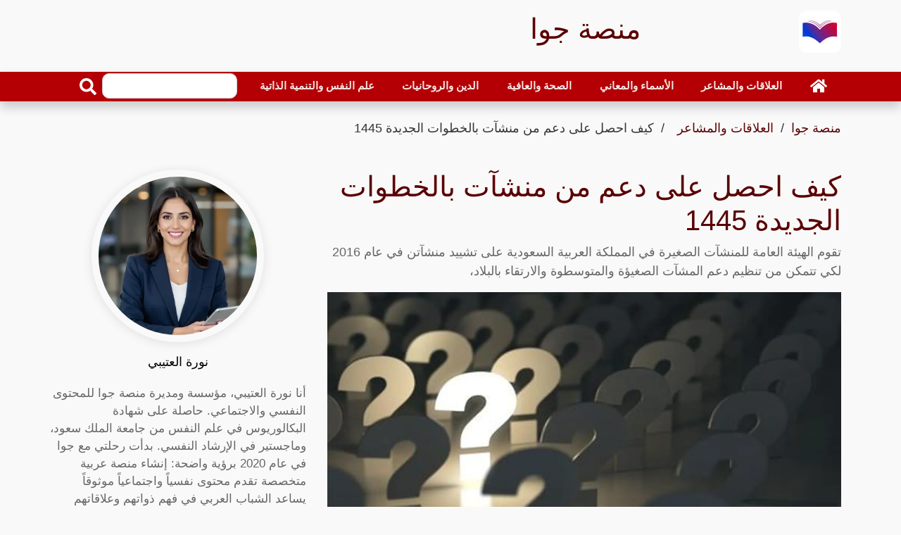

--- FILE ---
content_type: text/html; charset=utf-8
request_url: https://jawa-sa.com/article/how-do-i-get-support-from-monshaat-with-the-new-/
body_size: 28294
content:
<!DOCTYPE html>
<html dir="rtl" lang="ar" >
<head>
<meta charset="utf-8">
<meta name="viewport" content="width=device-width, initial-scale=1">
<link rel="preload" as="image" href="https://jawa-sa.com/thumb/680/istock-506340512-1-640x360.webp">
<title>كيف احصل على دعم من منشآت بالخطوات الجديدة 1445 - منصة جوا</title>
<meta name="description" content="تقوم الهيئة العامة للمنشآت الصغيرة في المملكة العربية السعودية على تشييد منشآتن في عام 2016 لكي تتمكن من تنظيم دعم المشآت الصغيؤة والمتوسطوة والارتقاء بالبلاد،">
<meta property="og:locale" content="en_US">
<meta property="og:url" content="https://jawa-sa.com/article/how-do-i-get-support-from-monshaat-with-the-new-/">
<meta property="og:title" content="كيف احصل على دعم من منشآت بالخطوات الجديدة 1445 - منصة جوا">
<meta property="og:description" content="تقوم الهيئة العامة للمنشآت الصغيرة في المملكة العربية السعودية على تشييد منشآتن في عام 2016 لكي تتمكن من تنظيم دعم المشآت الصغيؤة والمتوسطوة والارتقاء بالبلاد، #موسوعة_كيف #المراجع ">
<meta property="og:site_name" content="منصة جوا">
<meta name="robots" content="follow, index, max-snippet:-1, max-video-preview:-1, max-image-preview:large">
<link rel="amphtml" href="https://jawa-sa.com/amp/how-do-i-get-support-from-monshaat-with-the-new-/">
<meta property="og:type" content="article">
<meta itemprop="url" content="https://jawa-sa.com/article/how-do-i-get-support-from-monshaat-with-the-new-/">
<meta itemprop="description" content="تقوم الهيئة العامة للمنشآت الصغيرة في المملكة العربية السعودية على تشييد منشآتن في عام 2016 لكي تتمكن من تنظيم دعم المشآت الصغيؤة والمتوسطوة والارتقاء بالبلاد، #موسوعة_كيف #المراجع ">
<meta itemprop="thumbnailUrl" content="https://jawa-sa.com/thumb/1360/istock-506340512-1-640x360.webp">
<link rel="image_src" href="https://jawa-sa.com/thumb/1360/istock-506340512-1-640x360.webp">
<meta property="article:author" content="نورة العتيبي">
<meta property="article:section" content="العلاقات والمشاعر">
<meta property="article:published_time" content="2023-09-25T16:36:40+03:00">
<meta property="article:modified_time" content="2025-02-25T19:29:43+03:00">
<meta property="og:updated_time" content="2025-02-25T19:29:43+03:00">
<meta property="article:tag" content="موسوعة كيف">
<meta property="article:tag" content="المراجع">
<meta property="og:image" content="https://jawa-sa.com/thumb/1360/istock-506340512-1-640x360.webp">
<meta property="og:image:width" content="1360">
<meta property="og:image:height" content="765">
<meta name="twitter:image" content="https://jawa-sa.com/thumb/1360/istock-506340512-1-640x360.webp">
<meta property="twitter:image:width" content="1360">
<meta property="twitter:image:height" content="765">
<meta property="og:image:type" content="image/jpeg">
<meta name="twitter:card" content="summary_large_image">
<meta name="twitter:site" content="@jawa-sa.com">
<meta name="twitter:title" content="كيف احصل على دعم من منشآت بالخطوات الجديدة 1445 - منصة جوا">
<meta name="twitter:description" content="تقوم الهيئة العامة للمنشآت الصغيرة في المملكة العربية السعودية على تشييد منشآتن في عام 2016 لكي تتمكن من تنظيم دعم المشآت الصغيؤة والمتوسطوة والارتقاء بالبلاد،">
<link href="https://jawa-sa.com/article/how-do-i-get-support-from-monshaat-with-the-new-/" rel="canonical">
<link rel="icon" type="image/png" href="https://jawa-sa.com/favicon-96x96.png" sizes="96x96" />
<link rel="icon" type="image/svg+xml" href="https://jawa-sa.com/favicon.svg" />
<link rel="shortcut icon" href="https://jawa-sa.com/favicon.ico" />
<link rel="apple-touch-icon" sizes="180x180" href="https://jawa-sa.com/apple-touch-icon.png" />
<link rel="manifest" href="https://jawa-sa.com/site.webmanifest" />
<meta name="theme-color" content="#b40004">
<style > :root { --bcolor: #b40004; --fcolor: #da8082; --pcolor: #da808217; --lcolor: #5a0002;}.articles-1757{display:none;}.top-bar{padding:2px 0;background:#000}.brand{margin:15px 0}.brand .b-logo{text-align:left;overflow:hidden;height:60px;width:60px}.b-logo a{color:var(--bcolor);font-size:24px;font-weight:bolder}.brand .b-logo a img{max-width:90px;width:auto;max-height:60px;border-radius:12px}.brand .b-ads{overflow:hidden}.brand .b-ads a img{max-width:100%;max-height:100%}.b-search{width:100%;margin:auto}.b-search input[type=text]{width:80%;max-width:200px;height:36px;color:#666;border:1px solid #ccc;border-radius:10px;position:relative}.b-search button{width:40px;height:36px;border:none;border-radius:0 10px 10px 0;background:var(--bcolor);color:#fff}@media (min-width:768px){.brand{max-height:90px}.b-search{max-width:240px}}@media (max-width:767.98px){.b-search,.brand .b-ads,.brand .b-logo{text-align:center;margin:10px;width:100%}}.nav{padding-right:0}.nav-bar{position:sticky;top:0;z-index:9999;box-shadow:0 8px 16px rgba(0,0,0,.2)}.nav-bar .navbar{height:100%;padding:0}@media (min-width:768px){.nav-bar,.nav-bar .navbar{background:var(--bcolor)!important}.nav-bar .navbar-brand{display:none}.nav-bar a.nav-link{padding:8px 15px;font-size:15px;margin:auto}}@media (max-width:768px){.nav-bar,.nav-bar .navbar{padding:3px 0;background:var(--bcolor)!important}.nav-bar a.nav-link{padding:5px}.nav-bar .social{display:none}}.nav-bar .social{font-size:0;overflow:hidden}.nav-bar .social a{display:inline-block;margin-right:5px;width:30px;height:30px;padding:3px 0;text-align:center;font-size:14px;background:var(--bcolor);border:1px solid #fff;border-radius:4px}.nav-bar .social a:hover{background:#fff;border:1px solid #fff}.nav-bar .social a i{color:#fff}.nav-bar .social a:hover i{color:var(--fcolor)}.nav{display:-ms-flexbox;display:flex;-ms-flex-wrap:wrap;flex-wrap:wrap;padding-left:0;margin-bottom:0;list-style:none}.nav-link{display:block;padding:.5rem 1rem}.nav-link:focus,.nav-link:hover{text-decoration:none}.nav-pills .nav-link{background:0 0;border:0;border-radius:.25rem}.nav-pills .nav-link.active{color:#fff;background-color:#007bff}.nav-justified .nav-item,.nav-justified>.nav-link{-ms-flex-preferred-size:0;flex-basis:0;-ms-flex-positive:1;flex-grow:1;text-align:center}.navbar{position:relative;display:-ms-flexbox;display:flex;-ms-flex-wrap:wrap;flex-wrap:wrap;-ms-flex-align:center;align-items:center;-ms-flex-pack:justify;justify-content:space-between;padding:.5rem 1rem}.navbar .container,.navbar .container-lg,.navbar .container-md{display:-ms-flexbox;display:flex;-ms-flex-wrap:wrap;flex-wrap:wrap;-ms-flex-align:center;align-items:center;-ms-flex-pack:justify;justify-content:space-between}.navbar-brand{display:inline-block;padding-top:.3125rem;padding-bottom:.3125rem;margin-right:1rem;font-size:1.25rem;line-height:inherit;white-space:nowrap}.navbar-brand:focus,.navbar-brand:hover{text-decoration:none}.navbar-nav{display:-ms-flexbox;display:flex;-ms-flex-direction:column;flex-direction:column;padding-left:0;margin-bottom:0;list-style:none;width:100%}.navbar-nav .nav-link{padding-right:0;padding-left:0}.navbar-text{display:inline-block;padding-top:.5rem;padding-bottom:.5rem}.navbar-collapse{-ms-flex-preferred-size:100%;flex-basis:100%;-ms-flex-positive:1;flex-grow:1;-ms-flex-align:center;align-items:center}.navbar-toggler{padding:.25rem .75rem;font-size:1.25rem;line-height:1;background-color:transparent;border:1px solid transparent;border-radius:.25rem}.navbar-toggler:focus,.navbar-toggler:hover{text-decoration:none}.navbar-toggler-icon{display:inline-block;width:1.5em;height:1.5em;vertical-align:middle;content:"";background:50%/100% 100% no-repeat}@media (max-width:767.98px){.navbar-expand-md>.container,.navbar-expand-md>.container-lg,.navbar-expand-md>.container-md{padding-right:0;padding-left:0}}@media (min-width:768px){.navbar-expand-md{-ms-flex-flow:row nowrap;flex-flow:row nowrap;-ms-flex-pack:start;justify-content:flex-start}.navbar-expand-md .navbar-nav{-ms-flex-direction:row;flex-direction:row}.navbar-expand-md .navbar-nav .nav-link{padding-right:.5rem;padding-left:.5rem}.navbar-expand-md>.container,.navbar-expand-md>.container-lg,.navbar-expand-md>.container-md{-ms-flex-wrap:nowrap;flex-wrap:nowrap}.navbar-expand-md .navbar-collapse{display:-ms-flexbox!important;display:flex!important;-ms-flex-preferred-size:auto;flex-basis:auto}.navbar-expand-md .navbar-toggler{display:none}}@media (max-width:991.98px){.navbar-expand-lg>.container,.navbar-expand-lg>.container-lg,.navbar-expand-lg>.container-md{padding-right:0;padding-left:0}}@media (min-width:992px){.navbar-expand-lg{-ms-flex-flow:row nowrap;flex-flow:row nowrap;-ms-flex-pack:start;justify-content:flex-start}.navbar-expand-lg .navbar-nav{-ms-flex-direction:row;flex-direction:row}.navbar-expand-lg .navbar-nav .nav-link{padding-right:.5rem;padding-left:.5rem}.navbar-expand-lg>.container,.navbar-expand-lg>.container-lg,.navbar-expand-lg>.container-md{-ms-flex-wrap:nowrap;flex-wrap:nowrap}.navbar-expand-lg .navbar-collapse{display:-ms-flexbox!important;display:flex!important;-ms-flex-preferred-size:auto;flex-basis:auto}.navbar-expand-lg .navbar-toggler{display:none}}.navbar-expand{-ms-flex-flow:row nowrap;flex-flow:row nowrap;-ms-flex-pack:start;justify-content:flex-start}.navbar-expand>.container,.navbar-expand>.container-lg,.navbar-expand>.container-md{padding-right:0;padding-left:0}.navbar-expand .navbar-nav{-ms-flex-direction:row;flex-direction:row}.navbar-expand .navbar-nav .nav-link{padding-right:.5rem;padding-left:.5rem}.navbar-expand>.container,.navbar-expand>.container-lg,.navbar-expand>.container-md{-ms-flex-wrap:nowrap;flex-wrap:nowrap}.navbar-expand .navbar-collapse{display:-ms-flexbox!important;display:flex!important;-ms-flex-preferred-size:auto;flex-basis:auto}.navbar-expand .navbar-toggler{display:none}.navbar-dark .navbar-brand{color:#fff}.navbar-dark .navbar-brand:focus,.navbar-dark .navbar-brand:hover{color:#fff}.navbar-dark .navbar-nav .nav-link{color:rgba(255,255,255,.9);font-weight:700}.navbar-dark .navbar-nav .nav-link:focus,.navbar-dark .navbar-nav .nav-link:hover{color:rgba(255,255,255,.75)}.navbar-dark .navbar-nav .active>.nav-link,.navbar-dark .navbar-nav .nav-link.active{color:#fff}.navbar-dark .navbar-toggler{color:rgba(255,255,255,.75);border-color:rgba(255,255,255,.1)}.navbar-dark .navbar-toggler-icon{background-image:url("data:image/svg+xml,%3csvg xmlns='http://www.w3.org/2000/svg' width='30' height='30' viewBox='0 0 30 30'%3e%3cpath stroke='rgba%28255, 255, 255, 0.5%29' stroke-linecap='round' stroke-miterlimit='10' stroke-width='2' d='M4 7h22M4 15h22M4 23h22'/%3e%3c/svg%3e")}.navbar-dark .navbar-text{color:rgba(255,255,255,.75)}.navbar-dark .navbar-text a{color:#fff}.navbar-dark .navbar-text a:focus,.navbar-dark .navbar-text a:hover{color:#fff}*,::after,::before{word-wrap:break-word;box-sizing:border-box}html{scroll-behavior:smooth}body{color:#000;line-height:1.5;font-family:"IBM Plex Arabic",Helvetica,Arial,sans-serif;font-weight:400;font-size:18px;background:#f9f9f9;text-align:right;margin:0}a{transition:.5s;text-decoration:none;color:#000}a:active,a:focus,a:hover{color:#000;outline:0;text-decoration:none}p{padding:0;margin:0 0 15px 0;color:#000}.h1 h1,h2,h3,h4,h5,h6{margin:10px 0;padding:0;color:#000;font-weight:600}h4,h5,h6{font-weight:400}img{max-width:730px;width:100%;height:auto}article,footer,main,nav{display:block}[tabindex="-1"]:focus:not(:focus-visible){outline:0!important}.h1 h1,h2,h3,h4,h5,h6{margin-top:0;margin-bottom:.5rem;max-width:1000px;margin-right:auto;margin-left:auto}p{color:#666;margin-top:0;margin-bottom:1rem}ul{margin-top:0;margin-bottom:1rem}ul ul{margin-bottom:0}dd{margin-bottom:.5rem;margin-left:0}b{font-weight:bolder}img{vertical-align:middle;border-style:none}svg{overflow:hidden;vertical-align:middle}label{display:inline-block;margin-bottom:.5rem}button{border-radius:0}button:focus:not(:focus-visible){outline:0}button,input{margin:0}button,input{overflow:visible}button{text-transform:none}[role=button]{cursor:pointer}[type=button],[type=reset],[type=submit],button{-webkit-appearance:button}[type=button]:not(:disabled),[type=reset]:not(:disabled),[type=submit]:not(:disabled),button:not(:disabled){cursor:pointer}[type=button]::-moz-focus-inner,[type=reset]::-moz-focus-inner,[type=submit]::-moz-focus-inner,button::-moz-focus-inner{padding:0;border-style:none}input[type=checkbox],input[type=radio]{box-sizing:border-box;padding:0}[type=number]::-webkit-inner-spin-button,[type=number]::-webkit-outer-spin-button{height:auto}[type=search]{outline-offset:-2px;-webkit-appearance:none}[type=search]::-webkit-search-decoration{-webkit-appearance:none}::-webkit-file-upload-button{font:inherit;-webkit-appearance:button}[hidden]{display:none!important}.h1,.h2,.h3,.h4,.h5,.h6,h1,h2,h3,h4,h5,h6{margin-bottom:.5rem;font-weight:500;line-height:1.2}.h1,h1{font-size:2.5rem;color:var(--lcolor)}.h2,h2{font-size:2rem}.h3,h3{font-size:1.75rem}.h4,h4{font-size:1.5rem}.h5,h5{font-size:1.25rem}.h6,h6{font-size:1rem}.display-1{font-size:6rem;font-weight:300;line-height:1.2}.display-2{font-size:5.5rem;font-weight:300;line-height:1.2}.display-3{font-size:4.5rem;font-weight:300;line-height:1.2}.display-4{font-size:3.5rem;font-weight:300;line-height:1.2}.container,.container-lg,.container-md{width:100%;padding-right:15px;padding-left:15px;padding-bottom:2px;margin-right:auto;margin-left:auto}@media (min-width:576px){.container{max-width:540px}}@media (min-width:768px){.container,.container-md{max-width:720px}}@media (min-width:992px){.container,.container-lg,.container-md{max-width:960px}}@media (min-width:1200px){.container,.container-lg,.container-md{max-width:1140px}}.row{display:-ms-flexbox;display:flex;-ms-flex-wrap:wrap;flex-wrap:wrap;margin:10px -15px}.col,.col-1,.col-10,.col-11,.col-12,.col-2,.col-3,.col-4,.col-5,.col-6,.col-7,.col-8,.col-9,.col-auto,.col-lg,.col-lg-1,.col-lg-10,.col-lg-11,.col-lg-12,.col-lg-2,.col-lg-3,.col-lg-4,.col-lg-5,.col-lg-6,.col-lg-7,.col-lg-8,.col-lg-9,.col-lg-auto,.col-md,.col-md-1,.col-md-10,.col-md-11,.col-md-12,.col-md-2,.col-md-3,.col-md-4,.col-md-5,.col-md-6,.col-md-7,.col-md-8,.col-md-9,.col-md-auto{position:relative;width:100%;padding-right:15px;padding-left:15px}.col{-ms-flex-preferred-size:0;flex-basis:0;-ms-flex-positive:1;flex-grow:1;max-width:100%}.col-auto{-ms-flex:0 0 auto;flex:0 0 auto;width:auto;max-width:100%}.col-1{-ms-flex:0 0 8.333333%;flex:0 0 8.333333%;max-width:8.333333%}.col-2{-ms-flex:0 0 16.666667%;flex:0 0 16.666667%;max-width:16.666667%}.col-3{-ms-flex:0 0 25%;flex:0 0 25%;max-width:25%}.col-4{-ms-flex:0 0 33.333333%;flex:0 0 33.333333%;max-width:33.333333%}.col-5{-ms-flex:0 0 41.666667%;flex:0 0 41.666667%;max-width:41.666667%}.col-6{-ms-flex:0 0 50%;flex:0 0 50%;max-width:50%}.col-7{-ms-flex:0 0 58.333333%;flex:0 0 58.333333%;max-width:58.333333%}.col-8{-ms-flex:0 0 66.666667%;flex:0 0 66.666667%;max-width:66.666667%}.col-9{-ms-flex:0 0 75%;flex:0 0 75%;max-width:75%}.col-10{-ms-flex:0 0 83.333333%;flex:0 0 83.333333%;max-width:83.333333%}.col-11{-ms-flex:0 0 91.666667%;flex:0 0 91.666667%;max-width:91.666667%}.col-12{-ms-flex:0 0 100%;flex:0 0 100%;max-width:100%}@media (min-width:768px){.col-md{-ms-flex-preferred-size:0;flex-basis:0;-ms-flex-positive:1;flex-grow:1;max-width:100%}.col-md-auto{-ms-flex:0 0 auto;flex:0 0 auto;width:auto;max-width:100%}.col-md-1{-ms-flex:0 0 8.333333%;flex:0 0 8.333333%;max-width:8.333333%}.col-md-2{-ms-flex:0 0 16.666667%;flex:0 0 16.666667%;max-width:16.666667%}.col-md-3{-ms-flex:0 0 25%;flex:0 0 25%;max-width:25%}.col-md-4{-ms-flex:0 0 33.333333%;flex:0 0 33.333333%;max-width:33.333333%}.col-md-5{-ms-flex:0 0 41.666667%;flex:0 0 41.666667%;max-width:41.666667%}.col-md-6{-ms-flex:0 0 50%;flex:0 0 50%;max-width:50%}.col-md-7{-ms-flex:0 0 58.333333%;flex:0 0 58.333333%;max-width:58.333333%}.col-md-8{-ms-flex:0 0 66.666667%;flex:0 0 66.666667%;max-width:66.666667%}.col-md-9{-ms-flex:0 0 75%;flex:0 0 75%;max-width:75%}.col-md-10{-ms-flex:0 0 83.333333%;flex:0 0 83.333333%;max-width:83.333333%}.col-md-11{-ms-flex:0 0 91.666667%;flex:0 0 91.666667%;max-width:91.666667%}.col-md-12{-ms-flex:0 0 100%;flex:0 0 100%;max-width:100%}}@media (min-width:992px){.col-lg{-ms-flex-preferred-size:0;flex-basis:0;-ms-flex-positive:1;flex-grow:1;max-width:100%}.col-lg-auto{-ms-flex:0 0 auto;flex:0 0 auto;width:auto;max-width:100%}.col-lg-1{-ms-flex:0 0 8.333333%;flex:0 0 8.333333%;max-width:8.333333%}.col-lg-2{-ms-flex:0 0 16.666667%;flex:0 0 16.666667%;max-width:16.666667%}.col-lg-3{-ms-flex:0 0 25%;flex:0 0 25%;max-width:25%}.col-lg-4{-ms-flex:0 0 33.333333%;flex:0 0 33.333333%;max-width:33.333333%}.col-lg-5{-ms-flex:0 0 41.666667%;flex:0 0 41.666667%;max-width:41.666667%}.col-lg-6{-ms-flex:0 0 50%;flex:0 0 50%;max-width:50%}.col-lg-7{-ms-flex:0 0 58.333333%;flex:0 0 58.333333%;max-width:58.333333%}.col-lg-8{-ms-flex:0 0 66.666667%;flex:0 0 66.666667%;max-width:66.666667%}.col-lg-9{-ms-flex:0 0 75%;flex:0 0 75%;max-width:75%}.col-lg-10{-ms-flex:0 0 83.333333%;flex:0 0 83.333333%;max-width:83.333333%}.col-lg-11{-ms-flex:0 0 91.666667%;flex:0 0 91.666667%;max-width:91.666667%}.col-lg-12{-ms-flex:0 0 100%;flex:0 0 100%;max-width:100%}}.form-control{display:block;width:100%;height:calc(1.5em + .75rem + 2px);padding:.375rem .75rem;font-size:1rem;font-weight:400;line-height:1.5;color:#495057;background-color:#fff;background-clip:padding-box;border:1px solid #ced4da;border-radius:.25rem;transition:border-color .15s ease-in-out,box-shadow .15s ease-in-out}@media (prefers-reduced-motion:reduce){.form-control{transition:none}}.form-control::-ms-expand{background-color:transparent;border:0}.form-control:focus{color:#495057;background-color:#fff;border-color:#80bdff;outline:0;box-shadow:0 0 0 .2rem rgba(0,123,255,.25)}.form-control::-webkit-input-placeholder{color:#6c757d;opacity:1}.form-control::-moz-placeholder{color:#6c757d;opacity:1}.form-control:-ms-input-placeholder{color:#6c757d;opacity:1}.form-control::-ms-input-placeholder{color:#6c757d;opacity:1}.form-control::placeholder{color:#6c757d;opacity:1}.form-control:disabled,.form-control[readonly]{background-color:#e9ecef;opacity:1}input[type=date].form-control,input[type=datetime-local].form-control,input[type=month].form-control,input[type=time].form-control{-webkit-appearance:none;-moz-appearance:none;appearance:none}.col-form-label{padding-top:calc(.375rem + 1px);padding-bottom:calc(.375rem + 1px);margin-bottom:0;font-size:inherit;line-height:1.5}.col-form-label-lg{padding-top:calc(.5rem + 1px);padding-bottom:calc(.5rem + 1px);font-size:1.25rem;line-height:1.5}.form-control-lg{height:calc(1.5em + 1rem + 2px);padding:.5rem 1rem;font-size:1.25rem;line-height:1.5;border-radius:.3rem}.form-text{display:block;margin-top:.25rem}.form-row{display:-ms-flexbox;display:flex;-ms-flex-wrap:wrap;flex-wrap:wrap;margin-right:-5px;margin-left:-5px}.form-row>.col,.form-row>[class*=col-]{padding-right:5px;padding-left:5px}.btn{display:inline-block;font-weight:400;color:#212529;text-align:center;vertical-align:middle;-webkit-user-select:none;-moz-user-select:none;-ms-user-select:none;user-select:none;background-color:transparent;border:1px solid transparent;padding:.375rem .75rem;font-size:1rem;line-height:1.5;border-radius:.25rem;transition:color .15s ease-in-out,background-color .15s ease-in-out,border-color .15s ease-in-out,box-shadow .15s ease-in-out}@media (prefers-reduced-motion:reduce){.btn{transition:none}}.btn:hover{color:#212529;text-decoration:none}.btn.focus,.btn:focus{outline:0;box-shadow:0 0 0 .2rem rgba(0,123,255,.25)}.btn:disabled{opacity:.65}.btn:not(:disabled):not(.disabled){cursor:pointer}.btn-info{color:#fff;background-color:#17a2b8;border-color:#17a2b8}.btn-info:hover{color:#fff;background-color:#138496;border-color:#117a8b}.btn-info.focus,.btn-info:focus{color:#fff;background-color:#138496;border-color:#117a8b;box-shadow:0 0 0 .2rem rgba(58,176,195,.5)}.btn-info:disabled{color:#fff;background-color:#17a2b8;border-color:#17a2b8}.btn-info:not(:disabled):not(.disabled).active,.btn-info:not(:disabled):not(.disabled):active{color:#fff;background-color:#117a8b;border-color:#10707f}.btn-info:not(:disabled):not(.disabled).active:focus,.btn-info:not(:disabled):not(.disabled):active:focus{box-shadow:0 0 0 .2rem rgba(58,176,195,.5)}.btn-dark{color:#fff;background-color:#343a40;border-color:#343a40}.btn-dark:hover{color:#fff;background-color:#23272b;border-color:#1d2124}.btn-dark.focus,.btn-dark:focus{color:#fff;background-color:#23272b;border-color:#1d2124;box-shadow:0 0 0 .2rem rgba(82,88,93,.5)}.btn-dark:disabled{color:#fff;background-color:#343a40;border-color:#343a40}.btn-dark:not(:disabled):not(.disabled).active,.btn-dark:not(:disabled):not(.disabled):active{color:#fff;background-color:#1d2124;border-color:#171a1d}.btn-dark:not(:disabled):not(.disabled).active:focus,.btn-dark:not(:disabled):not(.disabled):active:focus{box-shadow:0 0 0 .2rem rgba(82,88,93,.5)}.btn-link{font-weight:400;color:#007bff;text-decoration:none}.btn-link:hover{color:#0056b3;text-decoration:underline}.btn-link.focus,.btn-link:focus{text-decoration:underline}.btn-link:disabled{color:#6c757d;pointer-events:none}.btn-lg{padding:.5rem 1rem;font-size:1.25rem;line-height:1.5;border-radius:.3rem}.btn-block{display:block;width:100%}.btn-block+.btn-block{margin-top:.5rem}input[type=button].btn-block,input[type=reset].btn-block,input[type=submit].btn-block{width:100%}.fade{transition:opacity .15s linear}@media (prefers-reduced-motion:reduce){.fade{transition:none}}.fade:not(.show){opacity:0}.collapse:not(.show){display:none}.tab-content>.tab-pane{display:none}.tab-content>.active{display:block}.page-link{position:relative;display:block;padding:.5rem .75rem;margin-left:-1px;line-height:1.25;color:#007bff;background-color:#fff;border:1px solid #dee2e6}.page-link:hover{z-index:2;color:#0056b3;text-decoration:none;background-color:#e9ecef;border-color:#dee2e6}.page-link:focus{z-index:3;outline:0;box-shadow:0 0 0 .2rem rgba(0,123,255,.25)}.page-item:first-child .page-link{margin-left:0;border-top-left-radius:.25rem;border-bottom-left-radius:.25rem}.page-item:last-child .page-link{border-top-right-radius:.25rem;border-bottom-right-radius:.25rem}.page-item.active .page-link{z-index:3;color:#fff;background-color:#007bff;border-color:#007bff}@-webkit-keyframes progress-bar-stripes{from{background-position:1rem 0}to{background-position:0 0}}@keyframes progress-bar-stripes{from{background-position:1rem 0}to{background-position:0 0}}.media{display:-ms-flexbox;display:flex;-ms-flex-align:start;align-items:flex-start}.media-body{-ms-flex:1;flex:1}@-webkit-keyframes spinner-border{to{-webkit-transform:rotate(360deg);transform:rotate(360deg)}}@keyframes spinner-border{to{-webkit-transform:rotate(360deg);transform:rotate(360deg)}}@-webkit-keyframes spinner-grow{0%{-webkit-transform:scale(0);transform:scale(0)}50%{opacity:1;-webkit-transform:none;transform:none}}@keyframes spinner-grow{0%{-webkit-transform:scale(0);transform:scale(0)}50%{opacity:1;-webkit-transform:none;transform:none}}.align-top{vertical-align:top!important}.align-bottom{vertical-align:bottom!important}.align-text-bottom{vertical-align:text-bottom!important}.align-text-top{vertical-align:text-top!important}.bg-info{background-color:#17a2b8!important}a.bg-info:focus,a.bg-info:hover,button.bg-info:focus,button.bg-info:hover{background-color:#117a8b!important}.bg-dark{background-color:#343a40!important}a.bg-dark:focus,a.bg-dark:hover,button.bg-dark:focus,button.bg-dark:hover{background-color:#1d2124!important}.bg-white{background-color:#fff!important}.border{border:1px solid #dee2e6!important}.border-top{border-top:1px solid #dee2e6!important}.border-right{border-right:1px solid #dee2e6!important}.border-bottom{border-bottom:1px solid #dee2e6!important}.border-left{border-left:1px solid #dee2e6!important}.border-0{border:0!important}.border-top-0{border-top:0!important}.border-right-0{border-right:0!important}.border-bottom-0{border-bottom:0!important}.border-left-0{border-left:0!important}.border-info{border-color:#17a2b8!important}.border-dark{border-color:#343a40!important}.border-white{border-color:#fff!important}.d-none{display:none!important}.d-block{display:block!important}.d-flex{display:-ms-flexbox!important;display:flex!important}@media (min-width:768px){.d-md-none{display:none!important}.d-md-block{display:block!important}.d-md-flex{display:-ms-flexbox!important;display:flex!important}}@media (min-width:992px){.d-lg-none{display:none!important}.d-lg-block{display:block!important}.d-lg-flex{display:-ms-flexbox!important;display:flex!important}}.flex-row{-ms-flex-direction:row!important;flex-direction:row!important}.justify-content-end{-ms-flex-pack:end!important;justify-content:flex-end!important}.justify-content-center{-ms-flex-pack:center!important;justify-content:center!important}.justify-content-between{-ms-flex-pack:justify!important;justify-content:space-between!important}.align-items-end{-ms-flex-align:end!important;align-items:flex-end!important}.align-items-center{-ms-flex-align:center!important;align-items:center!important}.align-content-end{-ms-flex-line-pack:end!important;align-content:flex-end!important}.align-content-center{-ms-flex-line-pack:center!important;align-content:center!important}.align-content-between{-ms-flex-line-pack:justify!important;align-content:space-between!important}@media (min-width:768px){.flex-md-row{-ms-flex-direction:row!important;flex-direction:row!important}.justify-content-md-end{-ms-flex-pack:end!important;justify-content:flex-end!important}.justify-content-md-center{-ms-flex-pack:center!important;justify-content:center!important}.justify-content-md-between{-ms-flex-pack:justify!important;justify-content:space-between!important}.align-items-md-end{-ms-flex-align:end!important;align-items:flex-end!important}.align-items-md-center{-ms-flex-align:center!important;align-items:center!important}.align-content-md-end{-ms-flex-line-pack:end!important;align-content:flex-end!important}.align-content-md-center{-ms-flex-line-pack:center!important;align-content:center!important}.align-content-md-between{-ms-flex-line-pack:justify!important;align-content:space-between!important}}@media (min-width:992px){.flex-lg-row{-ms-flex-direction:row!important;flex-direction:row!important}.justify-content-lg-end{-ms-flex-pack:end!important;justify-content:flex-end!important}.justify-content-lg-center{-ms-flex-pack:center!important;justify-content:center!important}.justify-content-lg-between{-ms-flex-pack:justify!important;justify-content:space-between!important}.align-items-lg-end{-ms-flex-align:end!important;align-items:flex-end!important}.align-items-lg-center{-ms-flex-align:center!important;align-items:center!important}.align-content-lg-end{-ms-flex-line-pack:end!important;align-content:flex-end!important}.align-content-lg-center{-ms-flex-line-pack:center!important;align-content:center!important}.align-content-lg-between{-ms-flex-line-pack:justify!important;align-content:space-between!important}}.overflow-auto{overflow:auto!important}.overflow-hidden{overflow:hidden!important}.position-relative{position:relative!important}.position-absolute{position:absolute!important}@supports ((position:-webkit-sticky) or (position:sticky)){.sticky-top{position:-webkit-sticky;position:sticky;top:0;z-index:1020}}.h-25{height:25%!important}.h-50{height:50%!important}.h-75{height:75%!important}.h-100{height:100%!important}.h-auto{height:auto!important}.m-0{margin:0!important}.ml-0{margin-left:0!important}.m-1{margin:.25rem!important}.ml-1{margin-left:.25rem!important}.m-2{margin:.5rem!important}.ml-2{margin-left:.5rem!important}.m-3{margin:1rem!important}.ml-3{margin-left:1rem!important}.m-4{margin:1.5rem!important}.ml-4{margin-left:1.5rem!important}.m-5{margin:3rem!important}.ml-5{margin-left:3rem!important}.p-0{padding:0!important}.px-0{padding-right:0!important}.px-0{padding-left:0!important}.p-1{padding:.25rem!important}.px-1{padding-right:.25rem!important}.px-1{padding-left:.25rem!important}.p-2{padding:.5rem!important}.px-2{padding-right:.5rem!important}.px-2{padding-left:.5rem!important}.p-3{padding:1rem!important}.px-3{padding-right:1rem!important}.px-3{padding-left:1rem!important}.p-4{padding:1.5rem!important}.px-4{padding-right:1.5rem!important}.px-4{padding-left:1.5rem!important}.p-5{padding:3rem!important}.px-5{padding-right:3rem!important}.px-5{padding-left:3rem!important}.m-auto{margin:auto!important}@media (min-width:768px){.m-md-0{margin:0!important}.ml-md-0{margin-left:0!important}.m-md-1{margin:.25rem!important}.ml-md-1{margin-left:.25rem!important}.m-md-2{margin:.5rem!important}.ml-md-2{margin-left:.5rem!important}.m-md-3{margin:1rem!important}.ml-md-3{margin-left:1rem!important}.m-md-4{margin:1.5rem!important}.ml-md-4{margin-left:1.5rem!important}.m-md-5{margin:3rem!important}.ml-md-5{margin-left:3rem!important}.p-md-0{padding:0!important}.px-md-0{padding-right:0!important}.px-md-0{padding-left:0!important}.p-md-1{padding:.25rem!important}.px-md-1{padding-right:.25rem!important}.px-md-1{padding-left:.25rem!important}.p-md-2{padding:.5rem!important}.px-md-2{padding-right:.5rem!important}.px-md-2{padding-left:.5rem!important}.p-md-3{padding:1rem!important}.px-md-3{padding-right:1rem!important}.px-md-3{padding-left:1rem!important}.p-md-4{padding:1.5rem!important}.px-md-4{padding-right:1.5rem!important}.px-md-4{padding-left:1.5rem!important}.p-md-5{padding:3rem!important}.px-md-5{padding-right:3rem!important}.px-md-5{padding-left:3rem!important}.m-md-auto{margin:auto!important}.ml-md-auto{margin-left:auto!important}}@media (min-width:992px){.m-lg-0{margin:0!important}.ml-lg-0{margin-left:0!important}.m-lg-1{margin:.25rem!important}.ml-lg-1{margin-left:.25rem!important}.m-lg-2{margin:.5rem!important}.ml-lg-2{margin-left:.5rem!important}.m-lg-3{margin:1rem!important}.ml-lg-3{margin-left:1rem!important}.m-lg-4{margin:1.5rem!important}.ml-lg-4{margin-left:1.5rem!important}.m-lg-5{margin:3rem!important}.ml-lg-5{margin-left:3rem!important}.p-lg-0{padding:0!important}.px-lg-0{padding-right:0!important}.px-lg-0{padding-left:0!important}.p-lg-1{padding:.25rem!important}.px-lg-1{padding-right:.25rem!important}.px-lg-1{padding-left:.25rem!important}.p-lg-2{padding:.5rem!important}.px-lg-2{padding-right:.5rem!important}.px-lg-2{padding-left:.5rem!important}.p-lg-3{padding:1rem!important}.px-lg-3{padding-right:1rem!important}.px-lg-3{padding-left:1rem!important}.p-lg-4{padding:1.5rem!important}.px-lg-4{padding-right:1.5rem!important}.px-lg-4{padding-left:1.5rem!important}.p-lg-5{padding:3rem!important}.px-lg-5{padding-right:3rem!important}.px-lg-5{padding-left:3rem!important}.m-lg-auto{margin:auto!important}.ml-lg-auto{margin-left:auto!important}}.text-justify{text-align:justify!important}.text-left{text-align:left!important}.text-right{text-align:right!important}.text-center{text-align:center!important}@media (min-width:768px){.text-md-left{text-align:left!important}.text-md-right{text-align:right!important}.text-md-center{text-align:center!important}}@media (min-width:992px){.text-lg-left{text-align:left!important}.text-lg-right{text-align:right!important}.text-lg-center{text-align:center!important}}.text-white{color:#fff!important}.text-info{color:#17a2b8!important}a.text-info:focus,a.text-info:hover{color:#0f6674!important}.text-dark{color:#343a40!important}a.text-dark:focus,a.text-dark:hover{color:#121416!important}.text-body{color:#212529!important}.text-white-50{color:rgba(255,255,255,.5)!important}@media print{*,::after,::before{text-shadow:none!important;box-shadow:none!important}a:not(.btn){text-decoration:underline}img{page-break-inside:avoid}h2,h3,p{orphans:3;widows:3}h2,h3{page-break-after:avoid}@page{size:a3}body{min-width:992px!important}.container{min-width:992px!important}.navbar{display:none}}.rsi{position:relative;overflow:hidden;height:0;padding-top:56.25%;min-width:150px;margin-bottom:15px;border-radius:10px}.rsi:hover{transform:translateY(-2px);box-shadow:0 4px 8px rgba(0,0,0,.1)}.rsi img{position:absolute;top:0;right:0;bottom:0;left:0}.rsi a{min-width:48px;min-height:48px;display:inline-block;color:var(--lcolor)}.form-control{width:100%;height:35px;padding:5px 15px;color:#403e3e;border:1px solid #ccc;margin-bottom:15px}.form-control:focus{box-shadow:none;border-color:var(--fcolor)}button.btn{color:#fff;background:#000;border:1px solid #000}button.btn:hover{color:#fff;background:var(--bcolor);border-color:var(--fcolor)}.double-border{margin-bottom:30px;padding-bottom:15px;border-bottom:3px double #000}.double-border-black{padding-bottom:10px;margin-bottom:25px;border-bottom:3px double #fff}.adsense-container{margin:20px 0;text-align:center;clear:both;min-height:280px;background:#f8f8f8;margin:1em 0}@media(min-width:768px){.adsense-container{min-height:90px}}@media (max-width:767px){.rsi img{margin:auto;width:100%}}.shadow{border-radius:12px;box-shadow:0 2px 15px rgba(0,0,0,.1);padding:10px;margin:15px 0}:root{--white:#ffffff;--shadow:0 2px 5px rgba(0,0,0,0.1)}.articles-grid{max-width:1200px;margin:2rem auto;padding:0 1rem;display:grid;grid-template-columns:repeat(auto-fill,minmax(300px,1fr));gap:2rem}.articles-card{border-radius:10px;overflow:hidden;box-shadow:var(--shadow);transition:transform .3s ease;animation:fadeIn .5s ease-in-out;max-height:450px}.articles-card:hover{box-shadow:0 8px 16px rgba(0,0,0,.2)}.articles-card img:hover{transform:scale(1.05);transition:transform .3s ease}.articles-image{width:100%;height:200px;object-fit:cover}.articles-content{padding:.5rem 1rem;height:115px;overflow-y:auto}.articles-title{font-size:1.2rem;margin-bottom:.5rem}.articles-description{color:#666;margin-bottom:1rem;font-size:16px}.product-info{display:flex;justify-content:space-between;padding:0 1.5rem 1.5rem}.articles-meta{display:flex;justify-content:space-between;color:#888;font-size:.9rem}.nl-item a{display:flex;align-items:center;color:#000}.nl-item .nl-img{width:150px}.nl-item .rsi{margin-bottom:0}.nl-item .nl-img img{max-width:150px}.nl-item .nl-title{padding-left:15px}.nl-item a{color:#000;background:#fff;font-size:16px;font-weight:600;transition:all .3s}.breadcrumb { display: -ms-flexbox; display: flex; -ms-flex-wrap: wrap; flex-wrap: wrap; padding: 0.75rem 1rem; list-style: none; } .breadcrumb-item + .breadcrumb-item { padding-left: 0.5rem; } .breadcrumb-item + .breadcrumb-item::before { content: "/"; padding: 0 10px; } .breadcrumb-item + .breadcrumb-item:hover::before { text-decoration: underline; } .breadcrumb-item + .breadcrumb-item:hover::before { text-decoration: none; } .breadcrumb-item.active { color: #6c757d; } /**********************************/ /********* Breadcrumb CSS functions *********/ /**********************************/ .breadcrumb-wrap { position: relative; width: 100%; } .breadcrumb-wrap .breadcrumb { margin: 25px 0 0 0; padding: 0; background: none; } .breadcrumb-wrap .breadcrumb .breadcrumb-item + .breadcrumb-item::before { color: #353535; } .breadcrumb-wrap .breadcrumb .breadcrumb-item.active { color: #353535; } .breadcrumb-wrap .breadcrumb a { color: var(--lcolor); } /**********************************/ /********* Single News CSS article ********/ /**********************************/ .sn-img img, .img_1 img, .img_2 img, .img_3 img, .img_4 img, .sn-img amp-img { width: 100%; } .entry-meta, .post-info, .post-meta { color: #535353; font-size: 11px; font-style: italic; margin: 10px 0; display: flex; justify-content: space-between; } .meta-info { text-align: left; } .meta-print { text-align: center; } @media (min-width: 420px) { .meta-print { display: flex; } } .meta-rate { text-align: right; } .article-widget .tags { position: relative; } .article-widget .tags a { margin: 5px; } .article-widget .tags a { display: inline-block; margin-bottom: 5px; padding: 5px 10px; color: #000000; background: #ffffff; border: 1px solid #000000; border-radius: 4px; } .article-widget .tags a:hover { color: #ffffff; background: var(--bcolor); border: 1px solid var(--bcolor); } .share-buttons a { display: inline-block; margin: 1%; padding: 5px 2%; color: #000000; border-radius: 6px; width: 17%; } .article-card .thumbnail { position: relative; overflow: hidden; margin: 10px 0; } .article-card .thumbnail img { width: 100%; border-radius: 15px; } /**********************************/ /* .article-instructions { counter-reset: section; } */ .article-section { margin-bottom: 1.5em; } .article-section h3 { margin-bottom: 0.5em; color: #333; } .section-steps { margin-left: 1em; list-style-type: decimal; } .article-step { display: flex; align-items: flex-start; margin-bottom: 10px; gap: 10px; /* المسافة بين checkbox والنص */ } .article-instructions > li { margin-bottom: 1em; } li span { flex: 1; line-height: 1.4; } li input[type="checkbox"] { width: 20px; height: 20px; cursor: pointer; margin-right: 10px; } li input[type="checkbox"]:hover { transform: scale(1.1); transition: transform 0.2s ease; } li input[type="checkbox"]:checked + span { text-decoration: line-through; color: #888; transition: all 0.3s ease; } .toc-container { margin-bottom: 20px; } .sn-content h2 { padding-top: 50px; } .ez-toc-toggle { text-decoration: none; color: inherit; display: block; } .ez-toc-toggle:hover { text-decoration: none; } .ez-toc-title-container { display: flex; justify-content: space-between; align-items: center; background-color: #f0f0f0; padding: 10px; border: 1px solid #ddd; border-radius: 8px; cursor: pointer; } .ez-toc-title-container:hover { background-color: #e8e8e8; } .ez-toc-title { margin: 0; font-size: 1.5em; color: #333; } .ez-toc-title-toggle a { text-decoration: none; display: flex; align-items: center; } .ez-toc-icon-toggle-span { display: flex; align-items: center; } .toc { background-color: #f5f5f5; border: 1px solid #ddd; padding: 20px; border-radius: 8px; font-family: "Arial", sans-serif; display: none; /* Initially hidden */ margin-top: 10px; } .toc .toc-h2 { margin-bottom: 10px; color: #333; border-bottom: 2px solid #ddd; padding-bottom: 5px; } .toc ul { list-style-type: none; padding-left: 0; } .toc li { margin: 8px 0; padding-left: 10px; position: relative; } .flex { display: flex; } .button-c { background: var(--bcolor); padding: 16px 10px; margin: 0 4px; border-radius: 10px; text-decoration: none; box-shadow: 0 2px 10px rgba(0, 0, 0, 0.1); transition: all 0.3s ease; width: fit-content; color: white; min-width: 85px; border: 0; font-style: normal; } .button-c a.jump { color: white; } .button-c:hover { transform: translateY(-2px); box-shadow: 0 4px 15px rgba(0, 0, 0, 0.2); } @media (max-width: 420px) { .button-c { margin-bottom: 10px; padding-right: 2px; padding-left: 2px; } } .print-btn { background-color: var(--bcolor); border: none; color: white; padding: 10px; cursor: pointer; border-radius: 10px; } .print-btn:hover { background-color: var(--fcolor); } .article-card { max-width: 800px; margin: 2rem auto; padding: 2rem; border: 1px solid #ddd; border-radius: 12px; box-shadow: 0 2px 15px rgba(0, 0, 0, 0.1); } .article-header { text-align: center; margin-bottom: 2rem; } .article-meta { display: flex; justify-content: center; gap: 2rem; color: #666; } .article-content { display: grid; grid-template-columns: 1fr 2fr; gap: 2rem; } .ingredients ul { list-style: none; padding: 0; } .ingredients li { padding: 0.5rem 0; border-bottom: 1px solid #eee; } .instructions ol { padding-left: 1.5rem; } .instructions li { margin-bottom: 1rem; line-height: 1.6; } @media (max-width: 768px) { .article-content { grid-template-columns: 1fr; } } .print-only-qr { display: none; } /*********** modal CSS article **********/ .text-center { text-align: center; } .star-warning { color: #ffc107; } .btn:hover { background: #0056b3; } .progress { height: 20px; background: #e9ecef; border-radius: 5px; overflow: hidden; } .progress-bar { height: 100%; background: #ffc107; width: 0; } textarea.form-control { width: 100%; height: auto; } .text-danger { color: #dc3545; } .star-icon { width: 1em; height: 1em; fill: currentColor; } .text-warning { color: #ffc107 !important; } .text-white { color: #ffffff !important; } .close-icon { width: 1em; height: 1em; fill: currentColor; cursor: pointer; } .star-bg { background-repeat: no-repeat; background-position: center; background-size: contain; width: 20px; height: 20px; display: inline-block; } .star-warning { background-image: url("data:image/svg+xml;utf8,<svg xmlns='http://www.w3.org/2000/svg' viewBox='0 0 576 512'><path fill='orange' d='M259.3 17.8L194 150.2 47.9 171.5c-26.2 3.8-36.7 36.1-17.7 54.6l105.7 103-25 145.5c-4.5 26.3 23.2 46 46.4 33.7L288 439.6l130.7 68.7c23.2 12.2 50.9-7.4 46.4-33.7l-25-145.5 105.7-103c19-18.5 8.5-50.8-17.7-54.6L382 150.2 316.7 17.8c-11.7-23.6-45.6-23.9-57.4 0z'/></svg>"); } .star-light { background-image: url("data:image/svg+xml;utf8,<svg xmlns='http://www.w3.org/2000/svg' viewBox='0 0 576 512'><path fill='silver' d='M259.3 17.8L194 150.2 47.9 171.5c-26.2 3.8-36.7 36.1-17.7 54.6l105.7 103-25 145.5c-4.5 26.3 23.2 46 46.4 33.7L288 439.6l130.7 68.7c23.2 12.2 50.9-7.4 46.4-33.7l-25-145.5 105.7-103c19-18.5 8.5-50.8-17.7-54.6L382 150.2 316.7 17.8c-11.7-23.6-45.6-23.9-57.4 0z'/></svg>"); } .star-half { background-image: url("data:image/svg+xml;utf8,<svg xmlns='http://www.w3.org/2000/svg' viewBox='0 0 576 512'><defs><clipPath id='halfStar'><rect x='0' y='0' width='288' height='512' /></clipPath></defs><g clip-path='url(%23halfStar)'><path fill='orange' d='M259.3 17.8L194 150.2 47.9 171.5c-26.2 3.8-36.7 36.1-17.7 54.6l105.7 103-25 145.5c-4.5 26.3 23.2 46 46.4 33.7L288 439.6l130.7 68.7c23.2 12.2 50.9-7.4 46.4-33.7l-25-145.5 105.7-103c19-18.5 8.5-50.8-17.7-54.6L382 150.2 316.7 17.8c-11.7-23.6-45.6-23.9-57.4 0z'/></g><g><path fill='silver' d='M259.3 17.8L194 150.2 47.9 171.5c-26.2 3.8-36.7 36.1-17.7 54.6l105.7 103-25 145.5c-4.5 26.3 23.2 46 46.4 33.7L288 439.6l130.7 68.7c23.2 12.2 50.9-7.4 46.4-33.7l-25-145.5 105.7-103c19-18.5 8.5-50.8-17.7-54.6L382 150.2 316.7 17.8c-11.7-23.6-45.6-23.9-57.4 0z'/></g></svg>"); } .close-bg { background-image: url("data:image/svg+xml;utf8,<svg xmlns='http://www.w3.org/2000/svg' viewBox='0 0 352 512'><path d='M242.72 256l100.07-100.07c12.28-12.28 12.28-32.19 0-44.48l-22.24-22.24c-12.28-12.28-32.19-12.28-44.48 0L176 189.28 75.93 89.21c-12.28-12.28-32.19-12.28-44.48 0L9.21 111.45c-12.28 12.28-12.28 32.19 0 44.48L109.28 256 9.21 356.07c-12.28 12.28-12.28 32.19 0 44.48l22.24 22.24c12.28 12.28 32.19 12.28 44.48 0L176 322.72l100.07 100.07c12.28 12.28 32.19 12.28 44.48 0l22.24-22.24c12.28-12.28 12.28-32.19 0-44.48L242.72 256z'/></svg>"); background-repeat: no-repeat; background-position: center; background-size: contain; width: 20px; height: 20px; display: inline-block; } .progress-label-left { float: left; margin-right: 0.5em; line-height: 1em; } .progress-label-right { float: right; margin-left: 0.3em; line-height: 1em; } .rounded-circle { border-radius: 50% !important; padding: 0.2rem !important; background-color: #dc3545 !important; width: 48px; height: 48px; } /*********** Sidebar CSS article **********/ /**********************************/ .sidebar { position: relative; width: 100%; } .sidebar .sidebar-widget { position: relative; width: 100%; margin-bottom: 45px; } .sidebar-about p { font-size: 17px; } .sidebar-about figure { padding: 0 20px; max-width: 330px; } .sidebar-about img, .sidebar-about amp-img { width: 100%; border-radius: 999px; } .author-name { text-align: center; } .sidebar .sidebar-widget .news-list { position: relative; margin-bottom: 30px; } .sidebar .news-list .nl-item a { display: flex; align-items: center; color: #000; } .sidebar .news-list .nl-item .nl-img { width: 150px; } .sidebar .news-list .nl-item .nl-img img { max-width: 150px; } .sidebar .news-list .nl-item .nl-title { padding-left: 15px; } .sidebar .nl-item a { color: #000000; background: #ffffff; font-size: 16px; font-weight: 600; transition: all 0.3s; } .sidebar .nl-item a:hover { color: var(--fcolor); } .sidebar .sidebar-widget .categories, .sidebar .sidebar-widget .tags { position: relative; } .sidebar .categories ul li, .sidebar .tags ul li { margin: 0 0 12px 22px; } .sidebar .categories ul li:last-child, .sidebar .tags ul li:last-child { margin-bottom: 0; } .sidebar .categories ul li a, .sidebar .tags ul li a { display: inline-block; color: #000000; line-height: 23px; } .sidebar .categories ul li a:hover, .sidebar .tags ul li a:hover { color: var(--fcolor); } .sidebar .categories ul li::before, .sidebar .tags ul li::before { content: ""; display: inline-block; width: 12px; height: 12px; background-image: url('data:image/svg+xml;utf8,<svg xmlns="http://www.w3.org/2000/svg" viewBox=\"0 0 448 512"><path fill="black" d="M257.5 445.1l-22.2 22.2c-9.4 9.4-24.6 9.4-33.9 0L7 273c-9.4-9.4-9.4-24.6 0-33.9L201.4 44.7c9.4-9.4 24.6-9.4 33.9 0l22.2 22.2c9.5 9.5 9.3 25-.4 34.3L152.6 216H424c13.3 0 24 10.7 24 24v32c0 13.3-10.7 24-24 24H152.6l104.4 115.1c9.8 9.3 10 24.8.4 34.3z"/></svg>'); background-size: cover; margin: 0 5px; vertical-align: middle; } .sidebar .categories ul li a:hover, .sidebar .tags ul li a:hover { padding-left: 10px; color: var(--fcolor); } .sidebar .categories ul li span, .sidebar .tags ul li span { float: left; } .sidebar .sidebar-widget .image a { display: block; width: 100%; overflow: hidden; } .sidebar .sidebar-widget .image img { max-width: 100%; transition: 0.3s; } .sidebar .sidebar-widget .image img:hover { transform: scale(1.1); filter: blur(3px); -webkit-filter: blur(3px); } @media (min-width: 768px) { .collapse:not(.show) { display: block; } } /*********StickySidebar***********/ css .main-content { position: relative; display: flex; gap: 30px; min-height: 100vh; } #sidebar { width: 380px; flex-shrink: 0; padding-left: 0; } .is-affixed .sidebar__inner { will-change: transform; } .main-content:not(.has-sufficient-content) .sidebar__inner { position: relative !important; transform: none !important; } @media (max-width: 988px) { .main-content { flex-direction: column; } #sidebar { width: 100%; } .sidebar__inner { position: relative !important; transform: none !important; } .sidebar .nl-item { width: 330px; display: inline-block; } .sidebar .nl-item { margin-left: 5px; } } @media (max-width: 766px) { .sidebar .nl-item { width: 100%; } } .review-form-container { border: 1px solid #ddd; padding: 20px; border-radius: 5px; background-color: #fff; margin: 20px 0; } .form-title { border-bottom: 1px solid #eee; padding-bottom: 10px; margin-bottom: 20px; } @media print { /* * { margin: 0 !important; padding: 0 !important; visibility: hidden; background: none !important; box-shadow: none !important; } */ body > *:not(.article-card) { display: none !important; } .article-card, .article-card * { /* visibility: visible; */ display: block; /* color: #000000 !important; background: #ffffff !important; */ } .article-card { max-width: 800px; margin: 2rem auto; padding: 2rem; border-radius: 12px; box-shadow: 0 2px 15px rgba(0, 0, 0, 0.1); } .article-header { text-align: center; margin-bottom: 2rem; } .article-meta { display: flex; justify-content: center; gap: 2rem; color: #666; } .article-content { display: grid; grid-template-columns: 1fr 2fr; gap: 2rem; } .ingredients ul { list-style: none; padding: 0; } .ingredients li { padding: 0.5rem 0; border-bottom: 1px solid #eee; } .instructions ol { padding-left: 1.5rem; } .instructions li { margin-bottom: 1rem; line-height: 1.6; } @media (max-width: 768px) { .article-content { grid-template-columns: 1fr; } } .article-actions, .thumbnail-rate, nav, footer, header { display: none !important; } .print-only-qr { display: block; margin: 20px auto; } } .footer{position:relative;padding:60px 0 0 0;background:#111}.footer a,.footer p{color:#fff}.footer .row{margin:0}.footer .footer-widget{position:relative;width:100%;margin-bottom:60px}.footer .footer-widget .title{color:#fff;font-size:18px;letter-spacing:1px}.footer .footer-widget p{color:#fff}.footer .footer-widget ul{margin:0;padding:0;list-style:none}.footer .footer-widget ul li{margin-bottom:12px}.footer .footer-widget ul li:last-child{margin-bottom:0}.footer .footer-widget ul li a{color:#fff;display:block;line-height:23px}.footer .footer-widget ul li a::before{content:"";display:inline-block;width:12px;height:12px;background-image:url('data:image/svg+xml;utf8,<svg xmlns="http://www.w3.org/2000/svg" viewBox="0 0 448 512"><path fill="white" d="M190.5 66.9l22.2-22.2c9.4-9.4 24.6-9.4 33.9 0L441 239c9.4 9.4 9.4 24.6 0 33.9L246.6 467.3c-9.4 9.4-24.6 9.4-33.9 0l-22.2-22.2c-9.5-9.5-9.3-25 .4-34.3L295.4 296H24c-13.3 0-24-10.7-24-24v-32c0-13.3 10.7-24 24-24h271.4L190.9 101.2c-9.8-9.3-10-24.8-.4-34.3z"/></svg>');background-size:cover;margin:0 5px;vertical-align:middle}.footer .footer-widget ul li a:hover{padding-right:10px;color:var(--fcolor)}.footer .contact-info p{margin-bottom:10px;color:#fff;font-size:16px}.footer .contact-info p i{color:#fff;margin-right:5px}.footer .social{position:relative;width:100%}.footer .social a{display:inline-block;margin:10px 5px 0 0;width:60px;height:40px;padding:5px 0;text-align:center;font-size:16px;background:#575757;border-radius:4px}.footer .social a i{color:#111}.footer .social a:hover{background:var(--bcolor)}.footer .social a:hover i{color:#fff}.back-to-top{position:fixed;bottom:120px;left:20px;width:40px;height:40px;background:var(--bcolor);color:#fff;border:none;border-radius:50%;cursor:pointer;transition:all .3s ease;opacity:0;pointer-events:none;display:flex;align-items:center;justify-content:center;padding:8px}.back-to-top.visible{opacity:1;pointer-events:auto}.back-to-top:hover{background-color:var(--lcolor);transform:translateY(-3px)}.back-to-top svg{fill:currentColor;width:20px;height:20px}.fab{content:"";display:inline-block;width:50px;height:30px;padding:2px;background-repeat:no-repeat;background-position:center}.email{background-color:#5f5554}.x{background-color:#1da1f2}.facebook{background-color:#1877f2}.pinterest{background-color:#e60023}.instagram{background-color:#e1306c}.youtube{background-color:red}.telegram{background-color:#08c}.whatsapp{background-color:#3ea54a}.reddit{background-color:#ff4500}.quora{background-color:#b92b27}.tiktok{background-color:#010101}.fa-envelope{background-image:url('data:image/svg+xml;utf8,<svg xmlns="http://www.w3.org/2000/svg" viewBox="0 0 512 512"><path fill="white" d="M464 64H48C21.49 64 0 85.49 0 112v288c0 26.51 21.49 48 48 48h416c26.51 0 48-21.49 48-48V112c0-26.51-21.49-48-48-48zm0 48v40.805c-22.422 18.259-58.168 46.651-134.587 106.49-16.841 13.247-50.201 45.072-73.413 44.701-23.208.375-56.579-31.459-73.413-44.701C106.18 199.465 70.425 171.067 48 152.805V112h416zM48 400V214.398c22.914 18.251 55.409 43.862 104.938 82.646 21.857 17.205 60.134 55.186 103.062 54.955 42.717.231 80.509-37.199 103.053-54.947 49.528-38.783 82.032-64.401 104.947-82.653V400H48z"/></svg>')}.fa-twitter{background-image:url('data:image/svg+xml;utf8,<svg xmlns="http://www.w3.org/2000/svg" viewBox="0 0 512 512"><path fill="white" d="M459.37 151.716c.325 4.548.325 9.097.325 13.645 0 138.72-105.583 298.558-298.558 298.558-59.452 0-114.68-17.219-161.137-47.106 8.447.974 16.568 1.299 25.34 1.299 49.055 0 94.213-16.568 130.274-44.832-46.132-.975-84.792-31.188-98.112-72.772 6.498.974 12.995 1.624 19.818 1.624 9.421 0 18.843-1.3 27.614-3.573-48.081-9.747-84.143-51.98-84.143-102.985v-1.299c13.969 7.797 30.214 12.67 47.431 13.319-28.264-18.843-46.781-51.005-46.781-87.391 0-19.492 5.197-37.36 14.294-52.954 51.655 63.675 129.3 105.258 216.365 109.807-1.624-7.797-2.599-15.918-2.599-24.04 0-57.828 46.782-104.934 104.934-104.934 30.213 0 57.502 12.67 76.67 33.137 23.715-4.548 46.456-13.32 66.599-25.34-7.798 24.366-24.366 44.833-46.132 57.827 21.117-2.273 41.584-8.122 60.426-16.243-14.292 20.791-32.161 39.308-52.628 54.253z"/></svg>')}.fa-x{background-image:url('data:image/svg+xml;utf8,<svg xmlns="http://www.w3.org/2000/svg" viewBox="0 0 512 512"><path fill="white" d="M459.37 151.716c.325 4.548.325 9.097.325 13.645 0 138.72-105.583 298.558-298.558 298.558-59.452 0-114.68-17.219-161.137-47.106 8.447.974 16.568 1.299 25.34 1.299 49.055 0 94.213-16.568 130.274-44.832-46.132-.975-84.792-31.188-98.112-72.772 6.498.974 12.995 1.624 19.818 1.624 9.421 0 18.843-1.3 27.614-3.573-48.081-9.747-84.143-51.98-84.143-102.985v-1.299c13.969 7.797 30.214 12.67 47.431 13.319-28.264-18.843-46.781-51.005-46.781-87.391 0-19.492 5.197-37.36 14.294-52.954 51.655 63.675 129.3 105.258 216.365 109.807-1.624-7.797-2.599-15.918-2.599-24.04 0-57.828 46.782-104.934 104.934-104.934 30.213 0 57.502 12.67 76.67 33.137 23.715-4.548 46.456-13.32 66.599-25.34-7.798 24.366-24.366 44.833-46.132 57.827 21.117-2.273 41.584-8.122 60.426-16.243-14.292 20.791-32.161 39.308-52.628 54.253z"/></svg>')}.fa-facebook-f{background-image:url('data:image/svg+xml;utf8,<svg xmlns="http://www.w3.org/2000/svg" viewBox="0 0 512 512"><path fill="white" d="M504 256C504 119 393 8 256 8S8 119 8 256c0 123.78 90.69 226.38 209.25 245V327.69h-63V256h63v-54.64c0-62.15 37.1-96.48 93.67-96.48 27.14 0 55.52 4.84 55.52 4.84v61h-31.28c-30.8 0-40.41 19.12-40.41 38.73V256h68.78l-11 71.69h-57.78V501C413.31 482.38 504 379.78 504 256z"/></svg>')}.fa-pinterest{background-image:url('data:image/svg+xml;utf8,<svg xmlns="http://www.w3.org/2000/svg" viewBox="0 0 496 512"><path fill="white" d="M496 256c0 137-111 248-248 248-25.6 0-50.2-3.9-73.4-11.1 10.1-16.5 25.2-43.5 30.8-65 3-11.6 15.4-59 15.4-59 8.1 15.4 31.7 28.5 56.8 28.5 74.8 0 128.7-68.8 128.7-154.3 0-81.9-66.9-143.2-152.9-143.2-107 0-163.9 71.8-163.9 150.1 0 36.4 19.4 81.7 50.3 96.1 4.7 2.2 7.2 1.2 8.3-3.3.8-3.4 5-20.3 6.9-28.1.6-2.5.3-4.7-1.7-7.1-10.1-12.5-18.3-35.3-18.3-56.6 0-54.7 41.4-107.6 112-107.6 60.9 0 103.6 41.5 103.6 100.9 0 67.1-33.9 113.6-78 113.6-24.3 0-42.6-20.1-36.7-44.8 7-29.5 20.5-61.3 20.5-82.6 0-19-10.2-34.9-31.4-34.9-24.9 0-44.9 25.7-44.9 60.2 0 22 7.4 36.8 7.4 36.8s-24.5 103.8-29 123.2c-5 21.4-3 51.6-.9 71.2C65.4 450.9 0 361.1 0 256 0 119 111 8 248 8s248 111 248 248z"/></svg>')}.fa-whatsapp{background-image:url('data:image/svg+xml;utf8,<svg xmlns="http://www.w3.org/2000/svg" viewBox="0 0 512 512"><path fill="white" d="M380.9 97.1C339 55.1 283.2 32 223.9 32c-122.4 0-222 99.6-222 222 0 39.1 10.2 77.3 29.6 111L0 480l117.7-30.9c32.4 17.7 68.9 27 106.1 27h.1c122.3 0 224.1-99.6 224.1-222 0-59.3-25.2-115-67.1-157zm-157 341.6c-33.2 0-65.7-8.9-94-25.7l-6.7-4-69.8 18.3L72 359.2l-4.4-7c-18.5-29.4-28.2-63.3-28.2-98.2 0-101.7 82.8-184.5 184.6-184.5 49.3 0 95.6 19.2 130.4 54.1 34.8 34.9 56.2 81.2 56.1 130.5 0 101.8-84.9 184.6-186.6 184.6zm101.2-138.2c-5.5-2.8-32.8-16.2-37.9-18-5.1-1.9-8.8-2.8-12.5 2.8-3.7 5.6-14.3 18-17.6 21.8-3.2 3.7-6.5 4.2-12 1.4-32.6-16.3-54-29.1-75.5-66-5.7-9.8 5.7-9.1 16.3-30.3 1.8-3.7.9-6.9-.5-9.7-1.4-2.8-12.5-30.1-17.1-41.2-4.5-10.8-9.1-9.3-12.5-9.5-3.2-.2-6.9-.2-10.6-.2-3.7 0-9.7 1.4-14.8 6.9-5.1 5.6-19.4 19-19.4 46.3 0 27.3 19.9 53.7 22.6 57.4 2.8 3.7 39.1 59.7 94.8 83.8 35.2 15.2 49 16.5 66.6 13.9 10.7-1.6 32.8-13.4 37.4-26.4 4.6-13 4.6-24.1 3.2-26.4-1.3-2.5-5-3.9-10.5-6.6z"/></svg>')}.fa-instagram{background-image:url('data:image/svg+xml;utf8,<svg xmlns="http://www.w3.org/2000/svg" viewBox="0 0 448 512"><path fill="white" d="M224.1 141c-63.6 0-114.9 51.3-114.9 114.9s51.3 114.9 114.9 114.9S339 319.5 339 255.9 287.7 141 224.1 141zm0 189.6c-41.1 0-74.7-33.5-74.7-74.7s33.5-74.7 74.7-74.7 74.7 33.5 74.7 74.7-33.6 74.7-74.7 74.7zm146.4-194.3c0 14.9-12 26.8-26.8 26.8-14.9 0-26.8-12-26.8-26.8s12-26.8 26.8-26.8 26.8 12 26.8 26.8zm76.1 27.2c-1.7-35.9-9.9-67.7-36.2-93.9-26.2-26.2-58-34.4-93.9-36.2-37-2.1-147.9-2.1-184.9 0-35.8 1.7-67.6 9.9-93.9 36.1s-34.4 58-36.2 93.9c-2.1 37-2.1 147.9 0 184.9 1.7 35.9 9.9 67.7 36.2 93.9s58 34.4 93.9 36.2c37 2.1 147.9 2.1 184.9 0 35.9-1.7 67.7-9.9 93.9-36.2 26.2-26.2 34.4-58 36.2-93.9 2.1-37 2.1-147.8 0-184.8zM398.8 388c-7.8 19.6-22.9 34.7-42.6 42.6-29.5 11.7-99.5 9-132.1 9s-102.7 2.6-132.1-9c-19.6-7.8-34.7-22.9-42.6-42.6-11.7-29.5-9-99.5-9-132.1s-2.6-102.7 9-132.1c7.8-19.6 22.9-34.7 42.6-42.6 29.5-11.7 99.5-9 132.1-9s102.7-2.6 132.1 9c19.6 7.8 34.7 22.9 42.6 42.6 11.7 29.5 9 99.5 9 132.1s2.7 102.7-9 132.1z"/></svg>')}.fa-youtube{background-image:url('data:image/svg+xml;utf8,<svg xmlns="http://www.w3.org/2000/svg" viewBox="0 0 576 512"><path fill="white" d="M549.655 124.083c-6.281-23.65-24.787-42.276-48.284-48.597C458.781 64 288 64 288 64S117.22 64 74.629 75.486c-23.497 6.322-42.003 24.947-48.284 48.597-11.412 42.867-11.412 132.305-11.412 132.305s0 89.438 11.412 132.305c6.281 23.65 24.787 41.5 48.284 47.821C117.22 448 288 448 288 448s170.78 0 213.371-11.486c23.497-6.321 42.003-24.171 48.284-47.821 11.412-42.867 11.412-132.305 11.412-132.305s0-89.438-11.412-132.305zm-317.51 213.508V175.185l142.739 81.205-142.739 81.201z"/></svg>')}.fa-telegram{background-image:url('data:image/svg+xml;utf8,<svg xmlns="http://www.w3.org/2000/svg" viewBox="0 0 496 512"><path fill="white" d="M248 8C111 8 0 119 0 256s111 248 248 248 248-111 248-248S385 8 248 8zm121.8 169.9l-40.7 191.8c-3 13.6-11.1 16.9-22.4 10.5l-62-45.7-29.9 28.8c-3.3 3.3-6.1 6.1-12.5 6.1l4.4-63.1 114.9-103.8c5-4.4-1.1-6.9-7.7-2.5l-142 89.4-61.2-19.1c-13.3-4.2-13.6-13.3 2.8-19.7l239.1-92.2c11.1-4 20.8 2.7 17.2 19.5z"/></svg>')}.fa-reddit{background-image:url('data:image/svg+xml;utf8,<svg xmlns="http://www.w3.org/2000/svg" viewBox="0 0 496 512"><path fill="white" d="M440.5 168.1c-13.2 0-24 10.8-24 24 0 13.2 10.8 24 24 24 13.2 0 24-10.8 24-24 0-13.2-10.8-24-24-24zm-368 0c-13.2 0-24 10.8-24 24 0 13.2 10.8 24 24 24 13.2 0 24-10.8 24-24 0-13.2-10.8-24-24-24zm184 0c-13.2 0-24 10.8-24 24 0 13.2 10.8 24 24 24 13.2 0 24-10.8 24-24 0-13.2-10.8-24-24-24zm0 0c-13.2 0-24 10.8-24 24 0 13.2 10.8 24 24 24 13.2 0 24-10.8 24-24 0-13.2-10.8-24-24-24z"/></svg>')}.fa-quora{background-image:url('data:image/svg+xml;utf8,<svg xmlns="http://www.w3.org/2000/svg" viewBox="0 0 496 512"><path fill="white" d="M256 8C119 8 8 119 8 256s111 248 248 248 248-111 248-248S393 8 256 8zm0 448c-110.3 0-200-89.7-200-200S145.7 56 256 56s200 89.7 200 200-89.7 200-200 200zm0-368c-92.6 0-168 75.4-168 168s75.4 168 168 168 168-75.4 168-168-75.4-168-168-168z"/></svg>')}.fa-tiktok{background-image:url('data:image/svg+xml;utf8,<svg xmlns="http://www.w3.org/2000/svg" viewBox="0 0 496 512"><path fill="white" d="M412.6 97.1c-11.4 0-22.5-1.1-33.3-3.3v-62.8h-62.8v248.5c0 45.1-36.6 81.7-81.7 81.7s-81.7-36.6-81.7-81.7 36.6-81.7 81.7-81.7c11.4 0 22.5 1.1 33.3 3.3v-62.8c-11.4-1.1-22.5-1.7-33.3-1.7-80.5 0-145.8 65.3-145.8 145.8s65.3 145.8 145.8 145.8 145.8-65.3 145.8-145.8v-124.2c20.5 11.4 43.7 18.2 68.3 18.2v-62.8z"/></svg>')}.footer .newsletter{position:relative;width:100%}.footer .newsletter form{position:relative;width:100%}.footer .newsletter input{width:100%;height:35px;padding:0 15px;border:1px solid #fff;border-radius:4px}.footer .newsletter .btn{position:absolute;width:80px;height:35px;top:0;left:0;padding:0 15px;border:none;background:#111;color:#fff;font-size:14px;border:1px solid #fff;border-radius:0 4px 4px 0}.footer .newsletter .btn:hover{background:var(--bcolor)}.footer .newsletter .btn:focus,.footer .newsletter input:focus{box-shadow:none}.footer-menu{position:relative;background:#111}.footer-menu .container{padding:15px 0;border-top:1px solid #000}.footer-menu .f-menu{font-size:0;text-align:center}.footer-menu .f-menu a{color:#fff;font-size:14px;margin-left:15px;padding-left:15px;height:48px;display:inline-block}.footer-menu .f-menu a:hover{color:var(--fcolor)}.footer-menu .f-menu a:last-child{margin-left:0;padding-left:0;border-left:none}.footer-bottom{position:relative;padding:25px 0;background:#000}.footer-bottom a{color:#fff}.footer-bottom .copyright{text-align:right}.footer-bottom .copyright p{color:#fff;font-weight:400;margin:0}.footer-bottom .copyright p a{font-weight:600}.footer-bottom .copyright p a:hover{color:#fff}@media (max-width:768.98px){.footer-bottom .copyright{text-align:center}} </style>
<style> .adsense-container { min-height: 280px; background: #f8f8f8; margin: 1em 0; display: block; width: 100%; } @media(min-width: 768px) { .adsense-container { min-height: 90px; } } </style>
<link rel="preconnect" href="https://pagead2.googlesyndication.com" crossorigin>
<link rel="preconnect" href="https://googleads.g.doubleclick.net" crossorigin>
<link rel="preconnect" href="https://tpc.googlesyndication.com" crossorigin>
<script type="application/ld+json"> { "@context": "https://schema.org/", "@type": "WebSite", "@id": "https://jawa-sa.com#website", "name": "منصة جوا", "url": "https://jawa-sa.com", "potentialAction": { "@type": "SearchAction", "@id": "https://jawa-sa.com/#search", "target": { "@type": "EntryPoint", "urlTemplate": "https://jawa-sa.com/search/{search_term_string}/" }, "query-input": "required name=search_term_string" } }</script>
<script type="application/ld+json"> { "@context": "https://schema.org/", "@type": [ "Person", "Organization" ], "@id": "https://jawa-sa.com/page/about-me/", "name": "نورة العتيبي", "image": { "@type": "ImageObject", "inLanguage": "en-US", "@id": "https://jawa-sa.com/page/about-me/", "url": "https://jawa-sa.com/thumb/1360/نورة-العتيبي.webp", "contentUrl": "https://jawa-sa.com/thumb/1360/نورة-العتيبي.webp", "width": 1360, "height": 1360, "caption": "نورة العتيبي" }, "logo": { "@id": "https://jawa-sa.com/img/logo.jpg" }, "sameAs": ["https://www.facebook.com/jawasacom/","https://www.pinterest.com/jawasacom"] } </script>
<script type="application/ld+json">{ "@context": "https://schema.org/", "@type": "Article", "@id": "https://jawa-sa.com/article/how-do-i-get-support-from-monshaat-with-the-new-/#article", "author": { "name": "نورة العتيبي", "@id": "https://jawa-sa.com/page/about-me/" }, "headline": "كيف احصل على دعم من منشآت بالخطوات الجديدة 1445", "datePublished": "2023-09-25T23:36:40+03:00", "dateModified": "2025-02-26T03:29:43+03:00", "publisher": { "@id": "https://jawa-sa.com/#organization" }, "image": { "@id": "https://jawa-sa.com/article/how-do-i-get-support-from-monshaat-with-the-new-/#main_image" }, "thumbnailUrl": "https://jawa-sa.com/thumb/1360/istock-506340512-1-640x360.webp", "keywords": [ "موسوعة كيف", "المراجع" ], "inLanguage": "en-US" }</script>
<script type="application/ld+json">{ "@context": "https://schema.org/", "@type": "BreadcrumbList", "@id": "https://jawa-sa.com/article/how-do-i-get-support-from-monshaat-with-the-new-/#breadcrumb", "itemListElement": [ { "@type": "ListItem", "position": 1, "name": "Home", "item": "https://jawa-sa.com/" }, { "@type": "ListItem", "position": 2, "name": "العلاقات والمشاعر", "item": "https://jawa-sa.com/category/relationships-and-emotions/" }, { "@type": "ListItem", "position": 3, "name": "كيف احصل على دعم من منشآت بالخطوات الجديدة 1445" } ] }</script>
<script type="application/ld+json">[{ "@context": "https://schema.org/", "@type": "ImageObject", "inLanguage": "en-US", "@id": "https://jawa-sa.com/article/how-do-i-get-support-from-monshaat-with-the-new-/#main-image", "url": "https://jawa-sa.com/thumb/1360/istock-506340512-1-640x360.webp", "contentUrl": "https://jawa-sa.com/thumb/1360/istock-506340512-1-640x360.webp", "width": 1360, "height": 762, "caption": "كيف احصل على دعم من منشآت بالخطوات الجديدة 1445 main image" }]</script>
</head><body>
<div class="brand">
<div class="container">
<div class="row align-items-center">
<div class="col-lg-3 col-md-2">
<div class="b-logo"><a href="https://jawa-sa.com/"><img width="60" height="60" src="https://jawa-sa.com/img/logo.jpg" alt="Logo منصة جوا" srcset="https://jawa-sa.com/apple-touch-icon.jpg 3x"></a>
</div>
</div>
<div class="col-lg-6 col-md-6">
<div class="b-ads"><a href="https://jawa-sa.com">
<div class="h1">منصة جوا</div></a>
</div>
</div>
<div class="col-lg-3 col-md-4">
</div>
</div>
</div>
</div>
<div class="nav-bar">
<div class="container">
<nav class="navbar navbar-expand-md bg-dark navbar-dark"><a href="#" class="navbar-brand">Menu</a><button type="button" class="navbar-toggler" aria-label="menu" data-toggle="collapse" data-target="#navbarCollapse" onclick="toggleMenu()" ><span class="navbar-toggler-icon"></span></button>
<div id="navbarCollapse" class="collapse navbar-collapse justify-content-between" >
<div class="navbar-nav ml-auto"><a aria-label="home" href="https://jawa-sa.com/" class="nav-item nav-link active"><svg xmlns="http://www.w3.org/2000/svg" viewBox="0 0 576 512" width="24" height="24" fill="white"><path d="M280.37 148.26L96 300.11V464a16 16 0 0 0 16 16l112.06-.29a16 16 0 0 0 15.92-16V368a16 16 0 0 1 16-16h64a16 16 0 0 1 16 16v95.64a16 16 0 0 0 16 16.05L464 480a16 16 0 0 0 16-16V300L295.67 148.26a12.19 12.19 0 0 0-15.3 0zM571.6 251.47L488 182.56V44.05a12 12 0 0 0-12-12h-56a12 12 0 0 0-12 12v72.61L318.47 43a48 48 0 0 0-61 0L4.34 251.47a12 12 0 0 0-1.6 16.9l25.5 31A12 12 0 0 0 45.15 301l235.22-193.74a12.19 12.19 0 0 1 15.3 0L530.9 301a12 12 0 0 0 16.9-1.6l25.5-31a12 12 0 0 0-1.7-16.93z" /></svg></a><a href="https://jawa-sa.com/category/relationships-and-emotions/" title="العلاقات والمشاعر" class="nav-item nav-link">العلاقات والمشاعر</a><a href="https://jawa-sa.com/category/names-and-meanings/" title="الأسماء والمعاني" class="nav-item nav-link">الأسماء والمعاني</a><a href="https://jawa-sa.com/category/health-and-wellness/" title="الصحة والعافية" class="nav-item nav-link">الصحة والعافية</a><a href="https://jawa-sa.com/category/religion-and-spirituality/" title="الدين والروحانيات" class="nav-item nav-link">الدين والروحانيات</a><a href="https://jawa-sa.com/category/psychology-and-self-development/" title="علم النفس والتنمية الذاتية" class="nav-item nav-link">علم النفس والتنمية الذاتية</a>
<div id="search" class="b-search">
<form action="https://jawa-sa.com/search/" target="_top" onsubmit="return false;" ><input type="text" id="search" aria-label="search" class="search__input" name="s" pattern="[\x{0600}-\x{06FF}0-9A-Za-z_- ]+$" required><button type="submit" aria-label="search" onclick="this.form.s.value!=''?window.location.href=this.form.action + this.form.s.value+'/':false;" ><svg xmlns="http://www.w3.org/2000/svg" viewBox="0 0 512 512" width="24" height="24" fill="white"><path d="M505 442.7L405.3 343c-4.5-4.5-10.6-7-17-7H372c27.6-35.3 44-79.7 44-128C416 93.1 322.9 0 208 0S0 93.1 0 208s93.1 208 208 208c48.3 0 92.7-16.4 128-44v16.3c0 6.4 2.5 12.5 7 17l99.7 99.7c9.4 9.4 24.6 9.4 33.9 0l28.3-28.3c9.4-9.4 9.4-24.6.1-34zM208 336c-70.7 0-128-57.2-128-128 0-70.7 57.2-128 128-128 70.7 0 128 57.2 128 128 0 70.7-57.2 128-128 128z" /></svg></button>
</form>
</div>
</div>
</div>
</nav>
</div>
</div>
<div id="breadcrumb" class="breadcrumb-wrap">
<div class="container"><ul class="breadcrumb">
<li class="breadcrumb-item"><a href="https://jawa-sa.com/"> منصة جوا </a>
</li>
<li class="breadcrumb-item"><a href="https://jawa-sa.com/category/relationships-and-emotions/"><span>العلاقات والمشاعر </span></a>
<meta content="1">
</li>
<li class="breadcrumb-item active">كيف احصل على دعم من منشآت بالخطوات الجديدة 1445</li></ul>
</div>
</div>
<div class="container ">
<div class="row content-wrapper">
<main id="article" class="col-lg-8 "><article class="article-1757 double-border">
<div class="sn-container">
<div class="sn-content">
<h1>كيف احصل على دعم من منشآت بالخطوات الجديدة 1445</h1>
<p>تقوم الهيئة العامة للمنشآت الصغيرة في المملكة العربية السعودية على تشييد منشآتن في عام 2016 لكي تتمكن من تنظيم دعم المشآت الصغيؤة والمتوسطوة والارتقاء بالبلاد، </p>
<div id="main-image" class="sn-img"><img srcset=" https://jawa-sa.com/thumb/1360/istock-506340512-1-640x360.webp 1360w, https://jawa-sa.com/thumb/680/istock-506340512-1-640x360.webp 680w, https://jawa-sa.com/thumb/340/istock-506340512-1-640x360.webp 340w" sizes="100vw" src="https://jawa-sa.com/thumb/150/istock-506340512-1-640x360.jpg" width="340" height="190" alt="كيف احصل على دعم من منشآت بالخطوات الجديدة 1445" >
</div>
<div class="entry-meta">
<div class="meta-info">
<time datetime="2023-09-25T16:36:40+03:00" class="entry-time">September 25, 2023</time><br>بواسطة <span><a href="https://jawa-sa.com/page/about-me/"><span>نورة العتيبي</span></a></span>. <br>تم تعديله <time datetime="2025-02-25T19:29:43+03:00" class="entry-modified-time">February 25, 2025</time>
</div>
<div class="meta-rate">
<div><a href="https://jawa-sa.com/article/how-do-i-get-support-from-monshaat-with-the-new-/#reviews"><span class="star-bg main_star star-light"></span><span class="star-bg main_star star-light"></span><span class="star-bg main_star star-light"></span><span class="star-bg main_star star-light"></span><span class="star-bg main_star star-light"></span><br><span> 0 </span><span> 5 </span> من اصل <span>0 </span> تقييم.</a>
</div>
</div>
</div>
<p>&#1578;&#1602;&#1608;&#1605; &#1575;&#1604;&#1607;&#1610;&#1574;&#1577; &#1575;&#1604;&#1593;&#1575;&#1605;&#1577; &#1604;&#1604;&#1605;&#1606;&#1588;&#1570;&#1578; &#1575;&#1604;&#1589;&#1594;&#1610;&#1585;&#1577; &#1601;&#1610; &#1575;&#1604;&#1605;&#1605;&#1604;&#1603;&#1577; &#1575;&#1604;&#1593;&#1585;&#1576;&#1610;&#1577; &#1575;&#1604;&#1587;&#1593;&#1608;&#1583;&#1610;&#1577; &#1593;&#1604;&#1609; &#1578;&#1588;&#1610;&#1610;&#1583; &#1605;&#1606;&#1588;&#1570;&#1578;&#1606; &#1601;&#1610; &#1593;&#1575;&#1605; 2016 &#1604;&#1603;&#1610; &#1578;&#1578;&#1605;&#1603;&#1606; &#1605;&#1606; &#1578;&#1606;&#1592;&#1610;&#1605; &#1583;&#1593;&#1605; &#1575;&#1604;&#1605;&#1588;&#1570;&#1578; &#1575;&#1604;&#1589;&#1594;&#1610;&#1572;&#1577; &#1608;&#1575;&#1604;&#1605;&#1578;&#1608;&#1587;&#1591;&#1608;&#1577; &#1608;&#1575;&#1604;&#1575;&#1585;&#1578;&#1602;&#1575;&#1569; &#1576;&#1575;&#1604;&#1576;&#1604;&#1575;&#1583;&#1548; &#1608;&#1576;&#1575;&#1604;&#1578;&#1575;&#1604;&#1610; &#1610;&#1605;&#1603;&#1606;&#1606;&#1575; &#1575;&#1604;&#1578;&#1593;&#1585;&#1601; &#1593;&#1604;&#1609; &#1603;&#1610;&#1601;&#1610;&#1577; &#1575;&#1604;&#1581;&#1589;&#1608;&#1604; &#1593;&#1604;&#1609; &#1583;&#1593;&#1605; &#1605;&#1606; &#1605;&#1606;&#1588;&#1570;&#1578; &#1605;&#1606; &#1582;&#1604;&#1575;&#1604; &#1605;&#1608;&#1602;&#1593;&#1606;&#1575;. </p>
<div class="toc-container" dir="rtl"><a href="#" class="ez-toc-pull-right ez-toc-btn ez-toc-btn-xs ez-toc-btn-default ez-toc-toggle ez-toc-loaded" aria-label="Toggle Table of Content"><span class="ez-toc-js-icon-con">
<div class="ez-toc-title-container">
<p class="ez-toc-title" style="cursor:inherit">جدول المحتويات</p><span class="ez-toc-title-toggle"><span class=""><span class="eztoc-hide" style="display:none;">Toggle</span><span class="ez-toc-icon-toggle-span"><svg style="fill: #999;color:#999" xmlns="http://www.w3.org/2000/svg" class="list-377408" width="20px" height="20px" viewBox="0 0 24 24" fill="none"><path d="M6 6H4v2h2V6zm14 0H8v2h12V6zM4 11h2v2H4v-2zm16 0H8v2h12v-2zM4 16h2v2H4v-2zm16 0H8v2h12v-2z" fill="currentColor"></path></svg><svg style="fill: #999;color:#999" class="arrow-unsorted-368013" xmlns="http://www.w3.org/2000/svg" width="10px" height="10px" viewBox="0 0 24 24" version="1.2" baseProfile="tiny"><path d="M18.2 9.3l-6.2-6.3-6.2 6.3c-.2.2-.3.4-.3.7s.1.5.3.7c.2.2.4.3.7.3h11c.3 0 .5-.1.7-.3.2-.2.3-.5.3-.7s-.1-.5-.3-.7zM5.8 14.7l6.2 6.3 6.2-6.3c.2-.2.3-.5.3-.7s-.1-.5-.3-.7c-.2-.2-.4-.3-.7-.3h-11c-.3 0-.5.1-.7.3-.2.2-.3.5-.3.7s.1.5.3.7z"></path></svg></span></span></span>
</div></span></a>
<div class="toc">
<ol>
<li class="toc-h2"><a href="https://jawa-sa.com/article/how-do-i-get-support-from-monshaat-with-the-new-/#heading-d65db94c311ebf01d4e291a286afc60e">كيف احصل على دعم من منشآت</a>
</li>
<li class="toc-h2"><a href="https://jawa-sa.com/article/how-do-i-get-support-from-monshaat-with-the-new-/#heading-ae4813d935f77c363f2ca7eb02ddbf4a">دعم المنشآت </a>
</li>
<li class="toc-h2"><a href="https://jawa-sa.com/article/how-do-i-get-support-from-monshaat-with-the-new-/#heading-652262b69d597e541ce422d919442c53">كيفية الاستفادة من دعم المنشآت </a>
</li>
<li class="toc-h2"><a href="https://jawa-sa.com/article/how-do-i-get-support-from-monshaat-with-the-new-/#heading-2d9bdd10597872339ccad9003eaa6f6c">كم مبلغ تمويل المنشآت الصغيرة </a>
</li>
<li class="toc-h2"><a href="https://jawa-sa.com/article/how-do-i-get-support-from-monshaat-with-the-new-/#heading-f6c268a3f382ec415575552bb3795567">أهداف منشآت </a>
</li>
<li class="toc-h2"><a href="https://jawa-sa.com/article/how-do-i-get-support-from-monshaat-with-the-new-/#heading-9e1ee76b4a1909bd788d8591ca171c08">شروط دعم المنشآت </a>
</li>
<li class="toc-h2"><a href="https://jawa-sa.com/article/how-do-i-get-support-from-monshaat-with-the-new-/#heading-c644329144acba1b73b0d8e3dda56ee5">الهدف من دعم المنشآت الصغيرة والمتوسطة </a>
</li>
<li class="toc-h2"><a href="https://jawa-sa.com/article/how-do-i-get-support-from-monshaat-with-the-new-/#heading-aa1af4c7c54cd94410f9cbe6e6825c17">الفئات المستهدفة لمراكز دعم المنشآت </a>
</li>
</ol>
</div>
</div>
<h2 id="heading-d65db94c311ebf01d4e291a286afc60e">&#1603;&#1610;&#1601; &#1575;&#1581;&#1589;&#1604; &#1593;&#1604;&#1609; &#1583;&#1593;&#1605; &#1605;&#1606; &#1605;&#1606;&#1588;&#1570;&#1578;</h2>
<p>&#1610;&#1605;&#1603;&#1606;&#1606;&#1575; &#1575;&#1604;&#1578;&#1593;&#1585;&#1601; &#1593;&#1604;&#1609; &#1591;&#1585;&#1610;&#1602;&#1577; &#1575;&#1604;&#1581;&#1589;&#1608;&#1604; &#1593;&#1604;&#1609; &#1583;&#1593;&#1605; &#1605;&#1606; &#1605;&#1606;&#1588;&#1570;&#1578; &#1576;&#1575;&#1604;&#1582;&#1591;&#1608;&#1575;&#1578; &#1605;&#1606; &#1582;&#1604;&#1575;&#1604; &#1605;&#1575; &#1610;&#1604;&#1610;: </p><ul>
<li>&#1571;&#1608;&#1604;&#1575;&#1611; &#1604;&#1575; &#1576;&#1583; &#1605;&#1606; &#1575;&#1604;&#1583;&#1582;&#1608;&#1604; &#1573;&#1604;&#1609; &#1575;&#1604;&#1605;&#1608;&#1602;&#1593; &#1575;&#1604;&#1573;&#1604;&#1603;&#1578;&#1585;&#1608;&#1606;&#1610; &#1575;&#1604;&#1585;&#1587;&#1605;&#1610; &#1605;&#1606; &#1582;&#1604;&#1575;&#1604; &#1607;&#1584;&#1575; <a href="https://www.monshaat.gov.sa/" rel="nofollow noopener" target="_blank">&#1575;&#1604;&#1585;&#1575;&#1576;&#1591;</a>. </li>
<li>&#1608;&#1605;&#1606; &#1579;&#1605; &#1575;&#1604;&#1593;&#1605;&#1604; &#1593;&#1604;&#1609; &#1575;&#1582;&#1578;&#1610;&#1575;&#1585; &#1603;&#1604;&#1605;&#1577; &#1575;&#1604;&#1578;&#1605;&#1608;&#1610;&#1604; &#1575;&#1604;&#1578;&#1610; &#1578;&#1592;&#1607;&#1585; &#1571;&#1605;&#1575;&#1605;&#1603; &#1601;&#1610; &#1575;&#1604;&#1593;&#1583;&#1610;&#1583; &#1605;&#1606; &#1575;&#1604;&#1605;&#1576;&#1575;&#1583;&#1585;&#1575;&#1578;&#1548; &#1581;&#1610;&#1579; &#1573;&#1606; &#1603;&#1604; &#1605;&#1576;&#1575;&#1583;&#1585;&#1577; &#1605;&#1606; &#1578;&#1582;&#1578;&#1604;&#1601; &#1593;&#1606; &#1594;&#1610;&#1585;&#1607;&#1575;. </li>
<li>&#1575;&#1604;&#1593;&#1605;&#1604; &#1593;&#1604;&#1609; &#1575;&#1582;&#1578;&#1610;&#1575;&#1585; &#1575;&#1604;&#1605;&#1576;&#1575;&#1583;&#1585;&#1577; &#1575;&#1604;&#1578;&#1610; &#1578;&#1585;&#1594;&#1576; &#1576;&#1607;&#1575; &#1605;&#1579;&#1575;&#1604; &#1576;&#1608;&#1575;&#1576;&#1577; &#1575;&#1604;&#1578;&#1605;&#1608;&#1610;&#1604; &#1605;&#1579;&#1604;&#1575;&#1611;. </li>
<li>&#1608;&#1576;&#1593;&#1583; &#1584;&#1604;&#1603; &#1610;&#1605;&#1603;&#1606; &#1575;&#1604;&#1606;&#1602;&#1585; &#1593;&#1604;&#1609; &#1586;&#1585; &#1571;&#1576;&#1583;&#1571; &#1575;&#1604;&#1571;&#1606; &#1605;&#1593; &#1575;&#1604;&#1593;&#1605;&#1604; &#1593;&#1604;&#1609; &#1578;&#1587;&#1580;&#1610;&#1604; &#1603;&#1575;&#1601;&#1577; &#1575;&#1604;&#1576;&#1610;&#1575;&#1606;&#1575;&#1578; &#1575;&#1604;&#1605;&#1591;&#1604;&#1608;&#1576;&#1577; &#1605;&#1606;&#1603; &#1608;&#1605;&#1606;&#1607;&#1575; &#1575;&#1604;&#1593;&#1605;&#1604; &#1593;&#1604;&#1609; &#1578;&#1587;&#1580;&#1610;&#1604; &#1602;&#1610;&#1605;&#1577; &#1575;&#1604;&#1602;&#1585;&#1590;. </li>
<li>&#1608;&#1605;&#1606; &#1579;&#1605; &#1604;&#1575;&#1576;&#1583; &#1605;&#1606; &#1575;&#1604;&#1606;&#1602;&#1585; &#1593;&#1604;&#1609; &#1586;&#1585; &#1575;&#1604;&#1605;&#1608;&#1575;&#1601;&#1602;&#1577; &#1593;&#1604;&#1609; &#1603;&#1575;&#1601;&#1577; &#1575;&#1604;&#1588;&#1585;&#1608;&#1591; &#1608;&#1575;&#1604;&#1571;&#1581;&#1603;&#1575;&#1605; &#1575;&#1604;&#1578;&#1610; &#1578;&#1602;&#1608;&#1605; &#1576;&#1573;&#1591;&#1604;&#1575;&#1602;&#1607;&#1575; &#1575;&#1604;&#1605;&#1572;&#1587;&#1587;&#1577;. </li>
<li>&#1608;&#1576;&#1593;&#1583; &#1584;&#1604;&#1603; &#1610;&#1605;&#1603;&#1606; &#1575;&#1604;&#1583;&#1582;&#1608;&#1604; &#1605;&#1606; &#1582;&#1604;&#1575;&#1604; &#1576;&#1608;&#1575;&#1576;&#1577; &#1575;&#1604;&#1606;&#1601;&#1575;&#1584; &#1575;&#1604;&#1608;&#1591;&#1606;&#1610; &#1575;&#1604;&#1605;&#1608;&#1581;&#1580;&#1583; &#1608;&#1607;&#1610; &#1571;&#1576;&#1588;&#1585;. </li>
<li>&#1587;&#1608;&#1601; &#1610;&#1592;&#1607;&#1585; &#1604;&#1603; &#1603;&#1575;&#1601;&#1577; &#1605;&#1593;&#1604;&#1608;&#1605;&#1575;&#1578; &#1575;&#1604;&#1605;&#1606;&#1588;&#1570;&#1578;&#1548; &#1608;&#1604;&#1575; &#1576;&#1583; &#1605;&#1606; &#1575;&#1582;&#1578;&#1610;&#1575;&#1585; &#1575;&#1604;&#1605;&#1606;&#1588;&#1571;&#1577; &#1575;&#1604;&#1578;&#1610; &#1578;&#1585;&#1594;&#1576; &#1601;&#1610; &#1575;&#1604;&#1581;&#1589;&#1608;&#1604; &#1593;&#1604;&#1609; &#1583;&#1593;&#1605; &#1605;&#1575;&#1604;&#1610; &#1605;&#1606;&#1607;&#1575;. </li>
<li>&#1575;&#1604;&#1593;&#1605;&#1604; &#1593;&#1604;&#1609; &#1578;&#1587;&#1580;&#1610;&#1604; &#1603;&#1575;&#1601;&#1577; &#1575;&#1604;&#1576;&#1610;&#1575;&#1606;&#1575;&#1578; &#1575;&#1604;&#1605;&#1591;&#1604;&#1608;&#1576;&#1577; &#1608;&#1605;&#1606;&#1607;&#1575; &#1585;&#1602;&#1605; &#1575;&#1604;&#1607;&#1608;&#1610;&#1577; &#1575;&#1604;&#1608;&#1591;&#1606;&#1610;&#1577;&#1548; &#1608;&#1575;&#1587;&#1605; &#1575;&#1604;&#1605;&#1575;&#1604;&#1603; &#1608;&#1594;&#1610;&#1585;&#1607;&#1575; &#1605;&#1606; &#1575;&#1604;&#1571;&#1605;&#1608;&#1585; &#1575;&#1604;&#1605;&#1582;&#1578;&#1604;&#1601;&#1577;. </li>
<li>&#1604;&#1575; &#1576;&#1583; &#1605;&#1606; &#1575;&#1582;&#1578;&#1610;&#1575;&#1585; &#1575;&#1604;&#1594;&#1585;&#1590; &#1575;&#1604;&#1571;&#1587;&#1575;&#1587;&#1610; &#1605;&#1606; &#1575;&#1604;&#1578;&#1605;&#1608;&#1610;&#1604;. </li>
<li>&#1575;&#1604;&#1593;&#1605;&#1604; &#1593;&#1604;&#1609; &#1578;&#1602;&#1583;&#1610;&#1605; &#1575;&#1604;&#1591;&#1604;&#1576; &#1576;&#1575;&#1604;&#1593;&#1583;&#1610;&#1583; &#1605;&#1606; &#1575;&#1604;&#1602;&#1608;&#1575;&#1574;&#1605; &#1575;&#1604;&#1605;&#1575;&#1604;&#1610;&#1577; &#1571;&#1608; &#1605;&#1610;&#1586;&#1575;&#1606;&#1610;&#1577; &#1575;&#1604;&#1583;&#1575;&#1582;&#1604;&#1610;&#1577; &#1604;&#1602;&#1576;&#1608;&#1604; &#1575;&#1604;&#1591;&#1604;&#1576; &#1605;&#1606; &#1575;&#1604;&#1593;&#1583;&#1610;&#1583; &#1605;&#1606; &#1575;&#1604;&#1580;&#1607;&#1575;&#1578; &#1575;&#1604;&#1578;&#1605;&#1608;&#1610;&#1604;&#1610;&#1577; &#1575;&#1604;&#1605;&#1582;&#1578;&#1604;&#1601;&#1577;. </li>
<li>&#1608;&#1576;&#1593;&#1583; &#1573;&#1578;&#1605;&#1575;&#1605; &#1603;&#1575;&#1601;&#1577; &#1575;&#1604;&#1582;&#1591;&#1608;&#1575;&#1578; &#1608;&#1575;&#1604;&#1576;&#1610;&#1575;&#1606;&#1575;&#1578; &#1575;&#1604;&#1605;&#1582;&#1578;&#1604;&#1601;&#1577; &#1610;&#1605;&#1603;&#1606;&#1603; &#1575;&#1604;&#1606;&#1602;&#1585; &#1593;&#1604;&#1609; &#1586;&#1585; &#1573;&#1585;&#1587;&#1575;&#1604; &#1604;&#1603;&#1610; &#1610;&#1578;&#1605; &#1605;&#1585;&#1575;&#1580;&#1593;&#1577; &#1591;&#1604;&#1576;&#1603; &#1576;&#1588;&#1603;&#1604; &#1580;&#1610;&#1583;. </li></ul>
<h2 id="heading-ae4813d935f77c363f2ca7eb02ddbf4a">&#1583;&#1593;&#1605; &#1575;&#1604;&#1605;&#1606;&#1588;&#1570;&#1578; </h2>
<p>&#1578;&#1593;&#1578;&#1576;&#1585; &#1605;&#1606; &#1571;&#1607;&#1605; &#1575;&#1604;&#1605;&#1588;&#1585;&#1608;&#1593;&#1575;&#1578; &#1575;&#1604;&#1578;&#1610; &#1578;&#1605; &#1578;&#1588;&#1610;&#1610;&#1583;&#1607;&#1575; &#1601;&#1610; &#1575;&#1604;&#1605;&#1605;&#1604;&#1603;&#1577; &#1575;&#1604;&#1593;&#1585;&#1576;&#1610;&#1577; &#1575;&#1604;&#1587;&#1593;&#1608;&#1583;&#1610;&#1577;&#1548; &#1608;&#1610;&#1605;&#1603;&#1606; &#1575;&#1604;&#1578;&#1593;&#1585;&#1601; &#1593;&#1604;&#1609; &#1603;&#1575;&#1601;&#1577; &#1575;&#1604;&#1605;&#1593;&#1604;&#1608;&#1605;&#1575;&#1578; &#1608;&#1575;&#1604;&#1578;&#1601;&#1575;&#1589;&#1610;&#1604; &#1605;&#1606; &#1582;&#1604;&#1575;&#1604; &#1605;&#1575; &#1610;&#1604;&#1610;: </p><ul>
<li>&#1602;&#1575;&#1605;&#1578; &#1575;&#1604;&#1607;&#1610;&#1574;&#1577; &#1575;&#1604;&#1593;&#1575;&#1605;&#1577; &#1604;&#1604;&#1605;&#1606;&#1588;&#1570;&#1578; &#1575;&#1604;&#1589;&#1594;&#1610;&#1585;&#1577; &#1608;&#1575;&#1604;&#1605;&#1578;&#1608;&#1587;&#1591;&#1577; &#1576;&#1578;&#1588;&#1610;&#1610;&#1583; &#1605;&#1606;&#1588;&#1570;&#1578; &#1601;&#1610; &#1593;&#1575;&#1605; 2016.</li>
<li>&#1608;&#1603;&#1575;&#1606; &#1575;&#1604;&#1607;&#1583;&#1601; &#1575;&#1604;&#1571;&#1587;&#1575;&#1587;&#1610; &#1605;&#1606;&#1607;&#1575; &#1578;&#1606;&#1592;&#1610;&#1605; &#1605;&#1606;&#1592;&#1608;&#1605;&#1577; &#1575;&#1604;&#1605;&#1606;&#1588;&#1570;&#1578; &#1575;&#1604;&#1589;&#1594;&#1610;&#1585;&#1577; &#1608;&#1575;&#1604;&#1605;&#1578;&#1608;&#1587;&#1591;&#1577; &#1583;&#1575;&#1582;&#1604; &#1575;&#1604;&#1605;&#1605;&#1604;&#1603;&#1577; &#1575;&#1604;&#1593;&#1585;&#1576;&#1610;&#1577; &#1575;&#1604;&#1587;&#1593;&#1608;&#1583;&#1610;&#1577; &#1608;&#1576;&#1575;&#1604;&#1578;&#1575;&#1604;&#1610; &#1610;&#1605;&#1603;&#1606; &#1571;&#1606; &#1610;&#1572;&#1583;&#1610; &#1573;&#1604;&#1609; &#1585;&#1602;&#1593; &#1605;&#1593;&#1583; &#1575;&#1604;&#1573;&#1606;&#1578;&#1575;&#1580; &#1604;&#1578;&#1604;&#1603; &#1575;&#1604;&#1605;&#1606;&#1588;&#1570;&#1578; &#1608;&#1575;&#1604;&#1605;&#1587;&#1575;&#1607;&#1605;&#1577; &#1601;&#1610; &#1586;&#1610;&#1575;&#1583;&#1577; &#1575;&#1604;&#1606;&#1578;&#1575;&#1580; &#1575;&#1604;&#1605;&#1581;&#1604;&#1610; &#1604;&#1604;&#1605;&#1605;&#1604;&#1603;&#1577; &#1575;&#1604;&#1593;&#1585;&#1576;&#1610;&#1577; &#1575;&#1604;&#1587;&#1593;&#1608;&#1583;&#1610;&#1577;. </li>
<li>&#1578;&#1593;&#1605;&#1604; &#1575;&#1604;&#1605;&#1606;&#1588;&#1570;&#1578; &#1593;&#1604;&#1609; &#1578;&#1602;&#1583;&#1610;&#1605; &#1605;&#1580;&#1605;&#1608;&#1593;&#1577; &#1603;&#1576;&#1610;&#1585;&#1577; &#1605;&#1606; &#1575;&#1604;&#1605;&#1576;&#1575;&#1583;&#1585;&#1575;&#1578;&#1548; &#1604;&#1578;&#1608;&#1601;&#1610;&#1585; &#1575;&#1604;&#1593;&#1583;&#1610;&#1583; &#1605;&#1606; &#1575;&#1604;&#1602;&#1585;&#1608;&#1590; &#1608;&#1575;&#1604;&#1602;&#1610;&#1605; &#1575;&#1604;&#1578;&#1605;&#1608;&#1610;&#1604;&#1610;&#1577; &#1575;&#1604;&#1605;&#1591;&#1604;&#1608;&#1576;&#1577; &#1604;&#1604;&#1605;&#1588;&#1575;&#1585;&#1610;&#1593; &#1608;&#1575;&#1604;&#1605;&#1606;&#1588;&#1570;&#1578; &#1575;&#1604;&#1589;&#1594;&#1610;&#1585;&#1577; &#1575;&#1604;&#1606;&#1575;&#1588;&#1574;&#1577; &#1608;&#1607;&#1584;&#1575; &#1604;&#1604;&#1578;&#1594;&#1604;&#1576; &#1593;&#1604;&#1609; &#1603;&#1575;&#1601;&#1577; &#1575;&#1604;&#1571;&#1605;&#1608;&#1585; &#1575;&#1604;&#1578;&#1610; &#1578;&#1608;&#1575;&#1580;&#1607;&#1607;&#1575; &#1605;&#1606; &#1578;&#1581;&#1583;&#1610;&#1575;&#1578; &#1608;&#1605;&#1588;&#1603;&#1604;&#1575;&#1578; &#1605;&#1582;&#1578;&#1604;&#1601;&#1577;. </li></ul>
<h2 id="heading-652262b69d597e541ce422d919442c53">&#1603;&#1610;&#1601;&#1610;&#1577; &#1575;&#1604;&#1575;&#1587;&#1578;&#1601;&#1575;&#1583;&#1577; &#1605;&#1606; &#1583;&#1593;&#1605; &#1575;&#1604;&#1605;&#1606;&#1588;&#1570;&#1578; </h2>
<p>&#1610;&#1605;&#1603;&#1606; &#1575;&#1604;&#1593;&#1605;&#1604; &#1593;&#1604;&#1609; &#1575;&#1604;&#1575;&#1587;&#1578;&#1601;&#1575;&#1583;&#1577; &#1575;&#1604;&#1603;&#1575;&#1605;&#1604;&#1577; &#1605;&#1606; &#1583;&#1593;&#1605; &#1575;&#1604;&#1605;&#1606;&#1588;&#1570;&#1578; &#1605;&#1606; &#1582;&#1604;&#1575;&#1604; &#1575;&#1604;&#1578;&#1602;&#1583;&#1610;&#1605; &#1593;&#1604;&#1609; &#1602;&#1585;&#1590; &#1578;&#1605;&#1608;&#1610;&#1604;&#1610; &#1604;&#1603;&#1610; &#1610;&#1578;&#1605; &#1583;&#1593;&#1605; &#1605;&#1588;&#1585;&#1608;&#1593;&#1603; &#1575;&#1604;&#1589;&#1594;&#1610;&#1585; &#1571;&#1608; &#1575;&#1604;&#1605;&#1578;&#1608;&#1587;&#1591;&#1548; &#1608;&#1576;&#1575;&#1604;&#1578;&#1575;&#1604;&#1610; &#1610;&#1605;&#1603;&#1606;&#1603; &#1575;&#1578;&#1576;&#1575;&#1593; &#1575;&#1604;&#1593;&#1583;&#1610;&#1583; &#1605;&#1606; &#1575;&#1604;&#1582;&#1591;&#1608;&#1575;&#1578; &#1575;&#1604;&#1605;&#1582;&#1578;&#1604;&#1601;&#1577; &#1608;&#1575;&#1604;&#1578;&#1610; &#1610;&#1605;&#1603;&#1606; &#1593;&#1585;&#1590;&#1607;&#1575; &#1605;&#1606; &#1582;&#1604;&#1575;&#1604; &#1605;&#1575; &#1610;&#1604;&#1610;: </p><ul>
<li>&#1604;&#1575; &#1576;&#1583; &#1571;&#1608;&#1604;&#1575; &#1605;&#1606; &#1605;&#1604;&#1569; &#1591;&#1604;&#1576; &#1575;&#1604;&#1578;&#1605;&#1608;&#1610;&#1604; &#1575;&#1604;&#1582;&#1575;&#1589; &#1576;&#1603;. </li>
<li>&#1575;&#1604;&#1593;&#1605;&#1604; &#1593;&#1604;&#1609; &#1578;&#1608;&#1580;&#1610;&#1607; &#1575;&#1604;&#1591;&#1604;&#1576; &#1573;&#1604;&#1609; &#1575;&#1604;&#1593;&#1583;&#1610;&#1583; &#1605;&#1606; &#1580;&#1607;&#1575;&#1578; &#1575;&#1604;&#1578;&#1605;&#1608;&#1610;&#1604; &#1575;&#1604;&#1605;&#1607;&#1578;&#1605;&#1577; &#1608;&#1575;&#1604;&#1605;&#1593;&#1606;&#1610;&#1577;. </li>
<li>&#1608;&#1605;&#1606; &#1579;&#1605; &#1578;&#1593;&#1605;&#1604; &#1575;&#1604;&#1580;&#1607;&#1575;&#1578; &#1575;&#1604;&#1578;&#1605;&#1608;&#1610;&#1604;&#1610;&#1577;&#1576;&#1583;&#1585;&#1575;&#1587;&#1577; &#1575;&#1604;&#1591;&#1604;&#1576; &#1576;&#1588;&#1603;&#1604; &#1580;&#1610;&#1583; &#1573;&#1604;&#1609; &#1581;&#1583; &#1576;&#1593;&#1610;&#1583; &#1608;&#1575;&#1604;&#1578;&#1608;&#1575;&#1589;&#1604; &#1605;&#1593;&#1603; &#1601;&#1610;&#1605;&#1575; &#1576;&#1593;&#1583; &#1603;&#1591;&#1575;&#1604;&#1576; &#1604;&#1604;&#1578;&#1605;&#1608;&#1610;&#1604;. </li>
<li>&#1581;&#1610;&#1579; &#1610;&#1578;&#1605; &#1575;&#1604;&#1593;&#1605;&#1604; &#1593;&#1604;&#1609; &#1602;&#1576;&#1608;&#1604; &#1575;&#1604;&#1591;&#1604;&#1576; &#1571;&#1608; &#1585;&#1601;&#1590;&#1577;. </li>
<li>&#1601;&#1610; &#1581;&#1575;&#1604;&#1577; &#1602;&#1576;&#1608;&#1604; &#1591;&#1604;&#1576; &#1575;&#1604;&#1578;&#1605;&#1608;&#1610;&#1604; &#1610;&#1605;&#1603;&#1606; &#1571;&#1606; &#1610;&#1578;&#1605; &#1578;&#1602;&#1583;&#1610;&#1605; &#1593;&#1585;&#1590; &#1578;&#1605;&#1608;&#1610;&#1604;&#1610; &#1605;&#1606; &#1582;&#1604;&#1575;&#1604; &#1575;&#1604;&#1576;&#1608;&#1575;&#1576;&#1577;. </li></ul>
<div class="adsense-container lazy-ad" id="ad-container-article-content-h22-1" data-ad-client="ca-pub-5649695140854182" data-ad-slot="4708008561"><ins class="adsbygoogle" style="display:block" data-ad-format="auto" data-full-width-responsive="true"></ins>
</div>
<h2 id="heading-2d9bdd10597872339ccad9003eaa6f6c">&#1603;&#1605; &#1605;&#1576;&#1604;&#1594; &#1578;&#1605;&#1608;&#1610;&#1604; &#1575;&#1604;&#1605;&#1606;&#1588;&#1570;&#1578; &#1575;&#1604;&#1589;&#1594;&#1610;&#1585;&#1577; </h2>
<p>&#1610;&#1605;&#1603;&#1606; &#1571;&#1606; &#1610;&#1582;&#1578;&#1604;&#1601; &#1605;&#1576;&#1604;&#1594; &#1578;&#1605;&#1608;&#1610;&#1604; &#1575;&#1604;&#1605;&#1606;&#1588;&#1570;&#1578; &#1575;&#1604;&#1589;&#1594;&#1610;&#1585;&#1577; &#1605;&#1606; &#1605;&#1576;&#1575;&#1583;&#1585;&#1577; &#1573;&#1604;&#1609; &#1605;&#1576;&#1575;&#1583;&#1585;&#1577; &#1571;&#1582;&#1585;&#1610;&#1548; &#1608;&#1610;&#1605;&#1603;&#1606; &#1575;&#1604;&#1578;&#1593;&#1585;&#1601; &#1593;&#1604;&#1609; &#1584;&#1604;&#1603; &#1605;&#1606; &#1582;&#1604;&#1575;&#1604; &#1605;&#1575; &#1610;&#1604;&#1610;: </p><ul>
<li>&#1581;&#1610;&#1579; &#1610;&#1593;&#1605;&#1604; &#1576;&#1585;&#1606;&#1575;&#1605;&#1580; &#1603;&#1601;&#1575;&#1604;&#1577; &#1593;&#1604;&#1609; &#1578;&#1602;&#1583;&#1610;&#1605; &#1571;&#1605;&#1579;&#1585; &#1605;&#1606; &#1578;&#1605;&#1608;&#1610;&#1604; &#1604;&#1604;&#1605;&#1606;&#1588;&#1570;&#1577; &#1575;&#1604;&#1608;&#1575;&#1581;&#1583;&#1577;.</li>
<li>&#1604;&#1575; &#1605;&#1603;&#1606; &#1571;&#1606; &#1610;&#1586;&#1610;&#1583; &#1605;&#1580;&#1605;&#1608;&#1593; &#1602;&#1610;&#1605;&#1577; &#1575;&#1604;&#1578;&#1605;&#1608;&#1610;&#1604; &#1604;&#1604;&#1605;&#1606;&#1588;&#1571;&#1577; &#1575;&#1604;&#1608;&#1575;&#1581;&#1583;&#1577; &#1593;&#1606; &#1602;&#1610;&#1605;&#1577; &#1581;&#1608;&#1575;&#1604;&#1610; 15 &#1605;&#1604;&#1610;&#1608;&#1606; &#1585;&#1610;&#1575;&#1604; &#1587;&#1593;&#1608;&#1583;&#1610;&#1548; &#1603;&#1605;&#1575; &#1610;&#1576;&#1583;&#1571; &#1575;&#1604;&#1578;&#1605;&#1608;&#1610;&#1604; &#1603;&#1581;&#1583; &#1571;&#1583;&#1606;&#1609; 205 &#1585;&#1610;&#1575;&#1604; &#1587;&#1593;&#1608;&#1583;&#1610;. </li>
<li>&#1603;&#1605;&#1575; &#1571;&#1606;&#1607; &#1610;&#1605;&#1603;&#1606; &#1571;&#1606; &#1610;&#1608;&#1601;&#1585; &#1576;&#1585;&#1606;&#1575;&#1605;&#1580; &#1604;&#1604;&#1578;&#1605;&#1608;&#1610;&#1604; &#1604;&#1583;&#1577; &#1575;&#1604;&#1585;&#1575;&#1574;&#1583;&#1577; &#1602;&#1610;&#1605;&#1577; &#1578;&#1605;&#1608;&#1610;&#1604; &#1605;&#1575;&#1604;&#1610; &#1604;&#1605;&#1605;&#1606;&#1588;&#1570;&#1578; &#1608;&#1575;&#1604;&#1584;&#1610; &#1610;&#1576;&#1583;&#1571; &#1605;&#1606; 50 &#1571;&#1604;&#1601; &#1585;&#1610;&#1575;&#1604; &#1587;&#1593;&#1608;&#1583;&#1610; &#1608;&#1610;&#1606;&#1578;&#1607;&#1610; &#1581;&#1578;&#1609; 7 &#1605;&#1604;&#1575;&#1610;&#1610;&#1606; &#1608;&#1578;&#1589;&#1601; &#1585;&#1610;&#1575;&#1604; &#1587;&#1593;&#1608;&#1583;&#1610;. </li></ul>
<h2 id="heading-f6c268a3f382ec415575552bb3795567">&#1571;&#1607;&#1583;&#1575;&#1601; &#1605;&#1606;&#1588;&#1570;&#1578; </h2>
<p>&#1578;&#1602;&#1583;&#1605; &#1605;&#1606;&#1588;&#1570;&#1578; &#1575;&#1604;&#1593;&#1583;&#1610;&#1583; &#1605;&#1606; &#1575;&#1604;&#1582;&#1583;&#1605;&#1575;&#1578; &#1575;&#1604;&#1605;&#1582;&#1578;&#1604;&#1601;&#1577; &#1605;&#1606; &#1571;&#1607;&#1605;&#1607;&#1575; &#1575;&#1604;&#1593;&#1605;&#1604; &#1593;&#1604;&#1609; &#1583;&#1593;&#1605; &#1575;&#1604;&#1605;&#1606;&#1588;&#1570;&#1578; &#1575;&#1604;&#1589;&#1594;&#1610;&#1585;&#1577; &#1608;&#1575;&#1604;&#1605;&#1578;&#1608;&#1587;&#1591;&#1577;&#1608; &#1604;&#1603;&#1610; &#1578;&#1587;&#1607;&#1604; &#1603;&#1575;&#1601;&#1577; &#1575;&#1604;&#1571;&#1593;&#1605;&#1575;&#1604; &#1608;&#1575;&#1604;&#1605;&#1588;&#1575;&#1585;&#1610;&#1593;&#1548; &#1608;&#1610;&#1605;&#1603;&#1606; &#1575;&#1604;&#1578;&#1593;&#1585;&#1601; &#1575;&#1604;&#1571;&#1607;&#1583;&#1575;&#1601; &#1575;&#1604;&#1578;&#1610; &#1578;&#1591;&#1605;&#1581; &#1605;&#1606;&#1588;&#1570;&#1578; &#1604;&#1578;&#1581;&#1602;&#1610;&#1602;&#1607;&#1575; &#1605;&#1606; &#1582;&#1604;&#1575;&#1604; &#1605;&#1575; &#1610;&#1604;&#1610;: </p><ul>
<li>&#1575;&#1604;&#1578;&#1594;&#1604;&#1576; &#1593;&#1604;&#1609; &#1575;&#1604;&#1593;&#1583;&#1610;&#1583; &#1605;&#1606; &#1575;&#1604;&#1605;&#1588;&#1603;&#1604;&#1575;&#1578; &#1608;&#1575;&#1604;&#1571;&#1586;&#1605;&#1578;&#1575;&#1578; &#1608;&#1575;&#1604;&#1589;&#1593;&#1608;&#1576;&#1575;&#1578; &#1575;&#1604;&#1578;&#1610; &#1610;&#1605;&#1603;&#1578;&#1606;&#1607;&#1575; &#1571;&#1606; &#1578;&#1608;&#1575;&#1580;&#1607; &#1575;&#1604;&#1605;&#1606;&#1588;&#1570;&#1578; &#1575;&#1604;&#1589;&#1594;&#1610;&#1585;&#1577; &#1608;&#1575;&#1604;&#1605;&#1578;&#1608;&#1587;&#1591;&#1577;.</li>
<li>&#1575;&#1604;&#1593;&#1605;&#1604; &#1593;&#1604;&#1609; &#1573;&#1610;&#1580;&#1575;&#1583; &#1575;&#1604;&#1593;&#1583;&#1610;&#1583; &#1605;&#1606; &#1575;&#1604;&#1581;&#1604;&#1608;&#1604; &#1575;&#1604;&#1605;&#1606;&#1575;&#1587;&#1576;&#1577; &#1604;&#1603;&#1575;&#1601;&#1577; &#1575;&#1604;&#1571;&#1605;&#1608;&#1585; &#1575;&#1604;&#1578;&#1610; &#1578;&#1608;&#1575;&#1580;&#1607; &#1585;&#1608;&#1575;&#1583; &#1575;&#1604;&#1571;&#1593;&#1605;&#1575;&#1604; &#1605;&#1606; &#1578;&#1581;&#1583;&#1610;&#1575;&#1578; &#1608;&#1605;&#1589;&#1575;&#1593;&#1576; &#1605;&#1582;&#1578;&#1604;&#1601;&#1577;. </li>
<li>&#1575;&#1604;&#1581;&#1585;&#1589; &#1593;&#1604;&#1609; &#1578;&#1591;&#1608;&#1585; &#1575;&#1604;&#1576;&#1610;&#1574;&#1577; &#1575;&#1604;&#1578;&#1588;&#1585;&#1610;&#1593;&#1610;&#1577; &#1608;&#1575;&#1604;&#1578;&#1606;&#1592;&#1610;&#1605;&#1610;&#1577; &#1604;&#1578;&#1610; &#1578;&#1582;&#1578;&#1589; &#1576;&#1575;&#1604;&#1605;&#1606;&#1588;&#1570;&#1578; &#1575;&#1604;&#1589;&#1594;&#1610;&#1585;&#1577; &#1608;&#1575;&#1604;&#1605;&#1578;&#1608;&#1587;&#1591;&#1577;. </li></ul>
<h2 id="heading-9e1ee76b4a1909bd788d8591ca171c08">&#1588;&#1585;&#1608;&#1591; &#1583;&#1593;&#1605; &#1575;&#1604;&#1605;&#1606;&#1588;&#1570;&#1578; </h2>
<p>&#1578;&#1608;&#1580;&#1583; &#1575;&#1604;&#1593;&#1583;&#1610;&#1583; &#1605;&#1606; &#1575;&#1604;&#1588;&#1585;&#1608;&#1591; &#1608;&#1575;&#1604;&#1571;&#1581;&#1603;&#1575;&#1605; &#1575;&#1604;&#1578;&#1610; &#1604;&#1575;&#1576;&#1583; &#1605;&#1606; &#1608;&#1590;&#1593;&#1607;&#1575; &#1601;&#1610; &#1593;&#1610;&#1606; &#1575;&#1604;&#1575;&#1593;&#1578;&#1576;&#1575;&#1585; &#1604;&#1603;&#1610; &#1610;&#1578;&#1605; &#1602;&#1576;&#1608;&#1604; &#1583;&#1593;&#1605; &#1575;&#1604;&#1605;&#1606;&#1588;&#1571;&#1577; &#1575;&#1604;&#1582;&#1575;&#1589;&#1577; &#1576;&#1603;&#1548; &#1608;&#1610;&#1605;&#1603;&#1606; &#1575;&#1604;&#1578;&#1593;&#1585;&#1601; &#1593;&#1604;&#1609; &#1578;&#1604;&#1603; &#1575;&#1604;&#1588;&#1585;&#1608;&#1591; &#1605;&#1606; &#1582;&#1604;&#1575;&#1604; &#1605;&#1575; &#1610;&#1604;&#1610;: </p><ul>
<li>&#1604;&#1575; &#1576;&#1583; &#1605;&#1606; &#1571;&#1606; &#1610;&#1603;&#1608;&#1606; &#1575;&#1604;&#1588;&#1582;&#1589; &#1575;&#1604;&#1584;&#1610; &#1610;&#1585;&#1594;&#1576; &#1601;&#1610; &#1575;&#1604;&#1583;&#1607;&#1593;&#1605; &#1607;&#1608; &#1587;&#1593;&#1608;&#1583;&#1610; &#1575;&#1604;&#1580;&#1606;&#1587;&#1610;&#1577;. </li>
<li>&#1578;&#1606;&#1608;&#1575;&#1601;&#1585; &#1603;&#1575;&#1601;&#1577; &#1575;&#1604;&#1605;&#1572;&#1607;&#1604;&#1575;&#1578; &#1608;&#1575;&#1604;&#1582;&#1576;&#1585;&#1575;&#1578; &#1575;&#1604;&#1605;&#1582;&#1578;&#1604;&#1601;&#1577; &#1608;&#1575;&#1604;&#1605;&#1606;&#1575;&#1587;&#1576;&#1577; &#1604;&#1583;&#1609; &#1591;&#1575;&#1604;&#1576; &#1604;&#1578;&#1605;&#1608;&#1610;&#1604; &#1604;&#1604;&#1593;&#1605;&#1604; &#1601;&#1610; &#1575;&#1604;&#1605;&#1606;&#1588;&#1570;&#1577; &#1608;&#1575;&#1604;&#1593;&#1605;&#1604; &#1593;&#1604;&#1609; &#1573;&#1583;&#1585;&#1575;&#1578;&#1607;&#1575;. </li>
<li>&#1604;&#1575; &#1610;&#1605;&#1603;&#1606; &#1571;&#1606; &#1610;&#1602;&#1604; &#1593;&#1605;&#1585; &#1575;&#1604;&#1605;&#1578;&#1602;&#1583;&#1605; &#1593;&#1606; 18 &#1593;&#1575;&#1605;&#1575;&#1611;. </li>
<li>&#1575;&#1604;&#1593;&#1605;&#1604; &#1593;&#1604;&#1609; &#1578;&#1602;&#1583;&#1610;&#1605; &#1575;&#1604;&#1578;&#1605;&#1608;&#1610;&#1604; &#1601;&#1610; &#1581;&#1575;&#1604;&#1577; &#1604;&#1608; &#1603;&#1575;&#1606; &#1591;&#1575;&#1604;&#1576; &#1575;&#1604;&#1578;&#1605;&#1608;&#1610;&#1604; &#1607;&#1608; &#1588;&#1585;&#1610;&#1603; &#1571;&#1608; &#1605;&#1575;&#1604;&#1603; &#1601;&#1610; &#1605;&#1606;&#1588;&#1570;&#1577; &#1571;&#1582;&#1585;&#1609;&#1548; &#1608;&#1604;&#1603;&#1606; &#1576;&#1588;&#1585;&#1591; &#1589;&#1585;&#1601; &#1602;&#1610;&#1605;&#1577; &#1575;&#1604;&#1602;&#1585;&#1590; &#1593;&#1604;&#1609; &#1575;&#1604;&#1605;&#1606;&#1588;&#1570;&#1577; &#1575;&#1604;&#1605;&#1591;&#1604;&#1608;&#1576;&#1577; &#1601;&#1602;&#1591;&#1548; &#1608;&#1604;&#1575;&#1610;&#1605;&#1603;&#1606; &#1575;&#1587;&#1578;&#1582;&#1583;&#1575;&#1605; &#1575;&#1604;&#1605;&#1575;&#1604; &#1604;&#1578;&#1605;&#1608;&#1610;&#1604; &#1571;&#1610; &#1605;&#1606;&#1588;&#1570;&#1577; &#1571;&#1582;&#1585;&#1609;. </li>
<li>&#1575;&#1604;&#1581;&#1585;&#1589; &#1593;&#1604;&#1609; &#1605;&#1606;&#1581; &#1575;&#1604;&#1578;&#1605;&#1608;&#1610;&#1604; &#1601;&#1610; &#1581;&#1575;&#1604;&#1577; &#1604;&#1608; &#1603;&#1575;&#1606; &#1575;&#1604;&#1605;&#1578;&#1602;&#1583;&#1605; &#1594;&#1610;&#1585; &#1605;&#1578;&#1601;&#1585;&#1594; &#1576;&#1588;&#1603;&#1604; &#1608;&#1592;&#1610;&#1601;&#1610;&#1548; &#1581;&#1610;&#1579; &#1604;&#1575; &#1576;&#1583; &#1605;&#1606; &#1608;&#1580;&#1608;&#1583; &#1605;&#1583;&#1610;&#1585; &#1605;&#1578;&#1601;&#1585;&#1594; &#1571;&#1608; &#1584;&#1608; &#1582;&#1576;&#1585;&#1577; &#1603;&#1576;&#1610;&#1585;&#1577; &#1604;&#1573;&#1583;&#1575;&#1585;&#1577; &#1575;&#1604;&#1605;&#1606;&#1588;&#1570;&#1577;. </li>
<li>&#1571;&#1606; &#1610;&#1587;&#1605;&#1581; &#1575;&#1604;&#1608;&#1590;&#1593; &#1575;&#1604;&#1605;&#1575;&#1604;&#1610; &#1608;&#1575;&#1604;&#1575;&#1606;&#1578;&#1605;&#1575;&#1574;&#1610; &#1604;&#1604;&#1605;&#1578;&#1602;&#1583;&#1605; &#1604;&#1604;&#1581;&#1589;&#1608;&#1604; &#1593;&#1604;&#1609; &#1607;&#1584;&#1575; &#1575;&#1604;&#1578;&#1605;&#1608;&#1610;&#1604;. </li>
<li>&#1575;&#1604;&#1578;&#1602;&#1583;&#1610;&#1605; &#1593;&#1604;&#1609; &#1605;&#1608;&#1602;&#1593; &#1605;&#1606;&#1588;&#1570;&#1578; &#1608;&#1575;&#1604;&#1593;&#1605;&#1604; &#1593;&#1604;&#1609; &#1575;&#1582;&#1578;&#1610;&#1575;&#1585; &#1575;&#1604;&#1576;&#1606;&#1603; &#1575;&#1604;&#1573;&#1604;&#1603;&#1578;&#1585;&#1608;&#1606;&#1610; &#1571;&#1608; &#1575;&#1604;&#1605;&#1576;&#1575;&#1583;&#1585;&#1577;&#1548; &#1608;&#1603;&#1584;&#1604;&#1603; &#1575;&#1587;&#1578;&#1603;&#1605;&#1575;&#1604; &#1575;&#1604;&#1593;&#1583;&#1610;&#1583; &#1605;&#1606; &#1575;&#1604;&#1576;&#1610;&#1575;&#1606;&#1575;&#1578; &#1608;&#1575;&#1604;&#1571;&#1608;&#1585;&#1575;&#1602; &#1575;&#1604;&#1605;&#1582;&#1578;&#1604;&#1601;&#1577; &#1604;&#1573;&#1578;&#1605;&#1575;&#1605; &#1593;&#1605;&#1604;&#1610;&#1577; &#1575;&#1604;&#1581;&#1589;&#1608;&#1604; &#1593;&#1604;&#1609; &#1575;&#1604;&#1578;&#1605;&#1608;&#1610;&#1604;. </li></ul>
<div class="adsense-container lazy-ad" id="ad-container-article-content-h23-2" data-ad-client="ca-pub-5649695140854182" data-ad-slot="4708008561"><ins class="adsbygoogle" style="display:block" data-ad-format="auto" data-full-width-responsive="true"></ins>
</div>
<h2 id="heading-c644329144acba1b73b0d8e3dda56ee5">&#1575;&#1604;&#1607;&#1583;&#1601; &#1605;&#1606; &#1583;&#1593;&#1605; &#1575;&#1604;&#1605;&#1606;&#1588;&#1570;&#1578; &#1575;&#1604;&#1589;&#1594;&#1610;&#1585;&#1577; &#1608;&#1575;&#1604;&#1605;&#1578;&#1608;&#1587;&#1591;&#1577; </h2>
<p>&#1578;&#1605; &#1578;&#1571;&#1587;&#1610;&#1587; &#1607;&#1584;&#1575; &#1575;&#1604;&#1576;&#1585;&#1606;&#1575;&#1605;&#1580; &#1604;&#1604;&#1593;&#1583;&#1610;&#1583; &#1605;&#1606; &#1575;&#1604;&#1571;&#1594;&#1585;&#1575;&#1590; &#1575;&#1604;&#1605;&#1582;&#1578;&#1604;&#1601;&#1577; &#1608;&#1575;&#1604;&#1605;&#1578;&#1606;&#1608;&#1593;&#1577; &#1608;&#1575;&#1604;&#1578;&#1610; &#1578;&#1603;&#1608;&#1606; &#1580;&#1605;&#1610;&#1593;&#1607;&#1575; &#1601;&#1610; &#1589;&#1575;&#1604;&#1581; &#1575;&#1604;&#1605;&#1608;&#1575;&#1591;&#1606; &#1608;&#1575;&#1604;&#1605;&#1580;&#1578;&#1605;&#1593;&#1548; &#1608;&#1610;&#1605;&#1603;&#1606; &#1575;&#1604;&#1578;&#1593;&#1585;&#1601; &#1593;&#1604;&#1610;&#1607;&#1575; &#1605;&#1606; &#1582;&#1604;&#1575;&#1604; &#1605;&#1575; &#1610;&#1604;&#1610;: </p><ul>
<li>&#1575;&#1604;&#1593;&#1605;&#1604; &#1593;&#1604;&#1609; &#1578;&#1588;&#1580;&#1610;&#1593; &#1603;&#1575;&#1601;&#1577; &#1575;&#1604;&#1571;&#1601;&#1585;&#1575;&#1583;&#1580; &#1575;&#1604;&#1605;&#1587;&#1578;&#1602;&#1604;&#1610;&#1606; &#1576;&#1605;&#1586;&#1575;&#1608;&#1604;&#1577; &#1575;&#1604;&#1593;&#1605;&#1604; &#1575;&#1604;&#1581;&#1585; &#1575;&#1604;&#1582;&#1575;&#1589; &#1576;&#1607;&#1605;. </li>
<li>&#1605;&#1587;&#1575;&#1593;&#1583;&#1577; &#1575;&#1604;&#1571;&#1601;&#1585;&#1575;&#1583; &#1593;&#1604;&#1609; &#1573;&#1610;&#1580;&#1575;&#1583; &#1601;&#1585;&#1589; &#1593;&#1605;&#1604; &#1605;&#1582;&#1578;&#1604;&#1601;&#1577; &#1608;&#1605;&#1585;&#1576;&#1581;&#1577; &#1573;&#1604;&#1609; &#1581;&#1583; &#1576;&#1593;&#1610;&#1583; &#1604;&#1604;&#1605;&#1608;&#1575;&#1591;&#1606;&#1610;&#1606;. </li>
<li>&#1575;&#1604;&#1593;&#1605;&#1604; &#1593;&#1604;&#1609; &#1583;&#1593;&#1605; &#1575;&#1604;&#1605;&#1606;&#1588;&#1570;&#1578; &#1575;&#1604;&#1589;&#1594;&#1610;&#1585;&#1577; &#1608;&#1575;&#1604;&#1606;&#1575;&#1588;&#1574;&#1577; &#1608;&#1575;&#1604;&#1605;&#1578;&#1608;&#1587;&#1591;&#1577; &#1608;&#1584;&#1604;&#1603; &#1604;&#1603;&#1610; &#1610;&#1578;&#1605; &#1578;&#1593;&#1586;&#1610;&#1586; &#1575;&#1604;&#1575;&#1602;&#1578;&#1589;&#1575;&#1583; &#1601;&#1610; &#1575;&#1604;&#1605;&#1605;&#1604;&#1603;&#1577; &#1575;&#1604;&#1593;&#1585;&#1576;&#1610;&#1577; &#1575;&#1604;&#1587;&#1593;&#1608;&#1583;&#1610;&#1577;. </li>
<li>&#1583;&#1593;&#1605; &#1608;&#1578;&#1588;&#1610;&#1580;&#1593; &#1575;&#1604;&#1606;&#1588;&#1575;&#1591; &#1575;&#1604;&#1575;&#1602;&#1578;&#1589;&#1575;&#1583;&#1610; &#1601;&#1610; &#1575;&#1604;&#1593;&#1583;&#1610;&#1583; &#1605;&#1606; &#1575;&#1604;&#1571;&#1605;&#1575;&#1603;&#1606; &#1575;&#1604;&#1578;&#1610; &#1610;&#1603;&#1608;&#1606; &#1575;&#1604;&#1606;&#1605;&#1608; &#1576;&#1607;&#1575; &#1571;&#1602;&#1604; &#1605;&#1606; &#1594;&#1610;&#1585;&#1607;&#1575; &#1605;&#1606; &#1575;&#1604;&#1605;&#1606;&#1575;&#1591;&#1602;. </li>
<li>&#1575;&#1604;&#1581;&#1585;&#1589; &#1593;&#1604;&#1609; &#1578;&#1602;&#1583;&#1610;&#1605; &#1575;&#1604;&#1583;&#1593;&#1605; &#1575;&#1604;&#1603;&#1575;&#1605;&#1604; &#1604;&#1605;&#1606; &#1610;&#1608;&#1580;&#1583; &#1604;&#1583;&#1610;&#1607;&#1605; &#1583;&#1582;&#1604; &#1605;&#1581;&#1583;&#1608;&#1583;. </li>
<li>&#1575;&#1604;&#1593;&#1605;&#1604; &#1593;&#1604;&#1609; &#1578;&#1593;&#1586;&#1610;&#1586; &#1575;&#1604;&#1605;&#1581;&#1578;&#1608;&#1609; &#1575;&#1604;&#1605;&#1581;&#1604;&#1609; &#1605;&#1606; &#1582;&#1604;&#1575;&#1604; &#1583;&#1593;&#1605; &#1575;&#1604;&#1593;&#1583;&#1610;&#1583; &#1605;&#1606; &#1575;&#1604;&#1571;&#1606;&#1588;&#1591;&#1577; &#1575;&#1604;&#1575;&#1602;&#1578;&#1589;&#1575;&#1583;&#1610;&#1577; &#1575;&#1604;&#1605;&#1572;&#1579;&#1585;&#1577; &#1604;&#1603;&#1610; &#1610;&#1578;&#1605; &#1578;&#1591;&#1608;&#1585; &#1575;&#1604;&#1593;&#1583;&#1610;&#1583; &#1605;&#1606; &#1575;&#1604;&#1605;&#1607;&#1575;&#1585;&#1575;&#1578; &#1608;&#1578;&#1591;&#1608;&#1610;&#1585; &#1575;&#1604;&#1602;&#1583;&#1585;&#1575;&#1578; &#1575;&#1604;&#1605;&#1582;&#1578;&#1604;&#1601;&#1577;. </li></ul>
<h2 id="heading-aa1af4c7c54cd94410f9cbe6e6825c17">&#1575;&#1604;&#1601;&#1574;&#1575;&#1578; &#1575;&#1604;&#1605;&#1587;&#1578;&#1607;&#1583;&#1601;&#1577; &#1604;&#1605;&#1585;&#1575;&#1603;&#1586; &#1583;&#1593;&#1605; &#1575;&#1604;&#1605;&#1606;&#1588;&#1570;&#1578; </h2>
<p>&#1578;&#1608;&#1580;&#1583; &#1605;&#1580;&#1605;&#1608;&#1593;&#1577; &#1605;&#1606; &#1575;&#1604;&#1601;&#1574;&#1575;&#1578; &#1575;&#1604;&#1605;&#1587;&#1578;&#1607;&#1583;&#1601;&#1577; &#1593;&#1606; &#1594;&#1610;&#1585;&#1607;&#1575; &#1604;&#1604;&#1593;&#1605;&#1604; &#1593;&#1604;&#1609; &#1575;&#1604;&#1575;&#1587;&#1578;&#1601;&#1575;&#1583;&#1577; &#1605;&#1606; &#1583;&#1593;&#1605; &#1575;&#1604;&#1605;&#1606;&#1588;&#1570;&#1578;&#1548; &#1608;&#1610;&#1605;&#1603;&#1606; &#1575;&#1604;&#1578;&#1593;&#1585;&#1601; &#1593;&#1604;&#1610;&#1607;&#1575; &#1605;&#1606; &#1582;&#1604;&#1575;&#1604; &#1605;&#1575; &#1610;&#1604;&#1610;: </p><ul>
<li>&#1571;&#1589;&#1581;&#1575;&#1576; &#1575;&#1604;&#1571;&#1601;&#1603;&#1575;&#1585;.</li>
<li>&#1608;&#1603;&#1584;&#1604;&#1603; &#1585;&#1608;&#1575;&#1583; &#1575;&#1604;&#1571;&#1593;&#1605;&#1575;&#1604;&#1548; &#1608;&#1575;&#1604;&#1571;&#1588;&#1582;&#1575;&#1589; &#1575;&#1604;&#1605;&#1576;&#1578;&#1603;&#1585;&#1610;&#1606;. </li>
<li>&#1571;&#1589;&#1581;&#1575;&#1576; &#1575;&#1604;&#1605;&#1606;&#1588;&#1570;&#1578; &#1575;&#1604;&#1589;&#1594;&#1610;&#1585;&#1577; &#1608;&#1575;&#1604;&#1605;&#1578;&#1608;&#1587;&#1591;&#1577;. </li></ul><a href="/search//" title="&#1603;&#1610;&#1601; &#1575;&#1581;&#1589;&#1604; &#1593;&#1604;&#1609; &#1583;&#1593;&#1605; &#1605;&#1606; &#1605;&#1606;&#1588;&#1570;&#1578; &#1576;&#1575;&#1604;&#1582;&#1591;&#1608;&#1575;&#1578; &#1575;&#1604;&#1580;&#1583;&#1610;&#1583;&#1577; 1445"></a><br>المقال السابق: <a href='https://jawa-sa.com/article/the-tasks-of-the-general-authority-for-media-reg/'><strong>مهام الهيئة العامة لتنظيم الإعلام بالتفصيل</strong></a><br>المقال التالي: <a href='https://jawa-sa.com/article/salaries-of-the-chinese-company-sinopec-and-cond/'><strong>رواتب شركة سينوبك الصينية وشروط التقديم على</strong></a>
<div class="adsense-container lazy-ad" id="ad-container-article-card-3" data-ad-client="ca-pub-5649695140854182" data-ad-slot="4708008561" ><ins class="adsbygoogle" style="display:block" data-ad-format="auto" data-full-width-responsive="true"></ins>
</div>
<div id="article-card" class="article-card" data-source="/article/how-do-i-get-support-from-monshaat-with-the-new-/">
<div class="article-header">
<h2 class="sw-title">كيف احصل على دعم من منشآت بالخطوات الجديدة 1445: رأيكم يهمنا</h2>
<div class="share-buttons"><a rel="nofollow noopener noreferrer" href="https://www.facebook.com/sharer/sharer.php?u=https%3A%2F%2Fjawa-sa.com%2Farticle%2Fhow-do-i-get-support-from-monshaat-with-the-new-%2F" target="_blank" class="facebook" title="Share on Facebook"><i class="fab fa-facebook-f"></i></a><a rel="nofollow noopener noreferrer" href="https://pinterest.com/pin/create/button/?url=https%3A%2F%2Fjawa-sa.com%2Farticle%2Fhow-do-i-get-support-from-monshaat-with-the-new-%2F&media=https%3A%2F%2Fjawa-sa.com%2Fthumb%2F1360%2Fistock-506340512-1-640x360.webp&description=%D8%AA%D9%82%D9%88%D9%85+%D8%A7%D9%84%D9%87%D9%8A%D8%A6%D8%A9+%D8%A7%D9%84%D8%B9%D8%A7%D9%85%D8%A9+%D9%84%D9%84%D9%85%D9%86%D8%B4%D8%A2%D8%AA+%D8%A7%D9%84%D8%B5%D8%BA%D9%8A%D8%B1%D8%A9+%D9%81%D9%8A+%D8%A7%D9%84%D9%85%D9%85%D9%84%D9%83%D8%A9+%D8%A7%D9%84%D8%B9%D8%B1%D8%A8%D9%8A%D8%A9+%D8%A7%D9%84%D8%B3%D8%B9%D9%88%D8%AF%D9%8A%D8%A9+%D8%B9%D9%84%D9%89+%D8%AA%D8%B4%D9%8A%D9%8A%D8%AF+%D9%85%D9%86%D8%B4%D8%A2%D8%AA%D9%86+%D9%81%D9%8A+%D8%B9%D8%A7%D9%85+2016+%D9%84%D9%83%D9%8A+%D8%AA%D8%AA%D9%85%D9%83%D9%86+%D9%85%D9%86+%D8%AA%D9%86%D8%B8%D9%8A%D9%85+%D8%AF%D8%B9%D9%85+%D8%A7%D9%84%D9%85%D8%B4%D8%A2%D8%AA+%D8%A7%D9%84%D8%B5%D8%BA%D9%8A%D8%A4%D8%A9+%D9%88%D8%A7%D9%84%D9%85%D8%AA%D9%88%D8%B3%D8%B7%D9%88%D8%A9+%D9%88%D8%A7%D9%84%D8%A7%D8%B1%D8%AA%D9%82%D8%A7%D8%A1+%D8%A8%D8%A7%D9%84%D8%A8%D9%84%D8%A7%D8%AF%D8%8C+%23%D9%85%D9%88%D8%B3%D9%88%D8%B9%D8%A9_%D9%83%D9%8A%D9%81+%23%D8%A7%D9%84%D9%85%D8%B1%D8%A7%D8%AC%D8%B9+" target="_blank" class="pinterest" title="Save to Pinterest"><i class="fab fa-pinterest"></i></a><a rel="nofollow noopener noreferrer" href="https://x.com/intent/post?text=%D8%AA%D9%82%D9%88%D9%85+%D8%A7%D9%84%D9%87%D9%8A%D8%A6%D8%A9+%D8%A7%D9%84%D8%B9%D8%A7%D9%85%D8%A9+%D9%84%D9%84%D9%85%D9%86%D8%B4%D8%A2%D8%AA+%D8%A7%D9%84%D8%B5%D8%BA%D9%8A%D8%B1%D8%A9+%D9%81%D9%8A+%D8%A7%D9%84%D9%85%D9%85%D9%84%D9%83%D8%A9+%D8%A7%D9%84%D8%B9%D8%B1%D8%A8%D9%8A%D8%A9+%D8%A7%D9%84%D8%B3%D8%B9%D9%88%D8%AF%D9%8A%D8%A9+%D8%B9%D9%84%D9%89+%D8%AA%D8%B4%D9%8A%D9%8A%D8%AF+%D9%85%D9%86%D8%B4%D8%A2%D8%AA%D9%86+%D9%81%D9%8A+%D8%B9%D8%A7%D9%85+2016+%D9%84%D9%83%D9%8A+%D8%AA%D8%AA%D9%85%D9%83%D9%86+%D9%85%D9%86+%D8%AA%D9%86%D8%B8%D9%8A%D9%85+%D8%AF%D8%B9%D9%85+%D8%A7%D9%84%D9%85%D8%B4%D8%A2%D8%AA+%D8%A7%D9%84%D8%B5%D8%BA%D9%8A%D8%A4%D8%A9+%D9%88%D8%A7%D9%84%D9%85%D8%AA%D9%88%D8%B3%D8%B7%D9%88%D8%A9+%D9%88%D8%A7%D9%84%D8%A7%D8%B1%D8%AA%D9%82%D8%A7%D8%A1+%D8%A8%D8%A7%D9%84%D8%A8%D9%84%D8%A7%D8%AF%D8%8C+%23%D9%85%D9%88%D8%B3%D9%88%D8%B9%D8%A9_%D9%83%D9%8A%D9%81+%23%D8%A7%D9%84%D9%85%D8%B1%D8%A7%D8%AC%D8%B9+&url=https%3A%2F%2Fjawa-sa.com%2Farticle%2Fhow-do-i-get-support-from-monshaat-with-the-new-%2F" target="_blank" class="x" title="Share on X"><i class="fab fa-x"></i></a><a rel="nofollow noopener noreferrer" href="https://www.telegram.me/share/url?url=https%3A%2F%2Fjawa-sa.com%2Farticle%2Fhow-do-i-get-support-from-monshaat-with-the-new-%2F%2F&text=%D9%83%D9%8A%D9%81+%D8%A7%D8%AD%D8%B5%D9%84+%D8%B9%D9%84%D9%89+%D8%AF%D8%B9%D9%85+%D9%85%D9%86+%D9%85%D9%86%D8%B4%D8%A2%D8%AA+%D8%A8%D8%A7%D9%84%D8%AE%D8%B7%D9%88%D8%A7%D8%AA+%D8%A7%D9%84%D8%AC%D8%AF%D9%8A%D8%AF%D8%A9+1445" target="_blank" class="telegram" title="Share on Telegram"><i class="fab fa-telegram"></i></a><a rel="nofollow noopener noreferrer" href="https://api.whatsapp.com/send?text=Check+out+this+%D9%83%D9%8A%D9%81+%D8%A7%D8%AD%D8%B5%D9%84+%D8%B9%D9%84%D9%89+%D8%AF%D8%B9%D9%85+%D9%85%D9%86+%D9%85%D9%86%D8%B4%D8%A2%D8%AA+%D8%A8%D8%A7%D9%84%D8%AE%D8%B7%D9%88%D8%A7%D8%AA+%D8%A7%D9%84%D8%AC%D8%AF%D9%8A%D8%AF%D8%A9+1445+%3A+https%3A%2F%2Fjawa-sa.com%2Farticle%2Fhow-do-i-get-support-from-monshaat-with-the-new-%2F" target="_blank" class="whatsapp" title="Share on WhatsApp"><i class="fab fa-whatsapp"></i></a>
</div>
<div class="row thumbnail-rate double-border">
<div class="col-lg-6 thumbnail"><img src="https://jawa-sa.com/thumb/340/istock-506340512-1-640x360.webp" alt="كيف احصل على دعم من منشآت بالخطوات الجديدة 1445" width="340" height="190">
</div>
<div class="col-lg-6 text-center">
<div class="row">
<div class="col-lg-5 text-center">
<h3 class="mt-4 mb-4"><b><span id="average_rating">0.0</span> / 5</b>
</h3>
<div class="mb-3"><span class="star-bg main_star"></span><span class="star-bg main_star"></span><span class="star-bg main_star"></span><span class="star-bg main_star"></span><span class="star-bg main_star"></span>
</div>
<h3><span id="total_review">0</span> تقييم</h3>
</div>
<div class="col-lg-7">
<p>
</p>
<div class="progress-label-left"><b>5</b><span class="star-bg star-warning"></span>
</div>
<div class="progress-label-right">(<span id="total_five_star_review">0</span>)</div>
<div class="progress">
<div class="progress-bar" id="five_star_progress" style="width: 0%;">
</div>
</div>
<p>
</p>
<p>
</p>
<div class="progress-label-left"><b>4</b><span class="star-bg star-warning"></span>
</div>
<div class="progress-label-right">(<span id="total_four_star_review">0</span>)</div>
<div class="progress">
<div class="progress-bar" id="four_star_progress" style="width: 0%;">
</div>
</div>
<p>
</p>
<p>
</p>
<div class="progress-label-left"><b>3</b><span class="star-bg star-warning"></span>
</div>
<div class="progress-label-right">(<span id="total_three_star_review">0</span>)</div>
<div class="progress">
<div class="progress-bar" id="three_star_progress" style="width: 0%;">
</div>
</div>
<p>
</p>
<p>
</p>
<div class="progress-label-left"><b>2</b><span class="star-bg star-warning"></span>
</div>
<div class="progress-label-right">(<span id="total_two_star_review">0</span>)</div>
<div class="progress">
<div class="progress-bar" id="two_star_progress" style="width: 0%;">
</div>
</div>
<p>
</p>
<p>
</p>
<div class="progress-label-left"><b>1</b><span class="star-bg star-warning"></span>
</div>
<div class="progress-label-right">(<span id="total_one_star_review">0</span>)</div>
<div class="progress">
<div class="progress-bar" id="one_star_progress" style="width: 0%;">
</div>
</div>
<p>
</p>
</div>
</div>
</div>
</div>
</div>
<div id="reviews" class="article-widget double-border">
<div class="card-body">
<div id="rate" data-article-id="1757">
<div class="review-form-container">
<h3 class="form-title">التعليقات</h3>
<div class="rating-section text-center mt-2 mb-4"><span class="star-bg star-light submit_star mr-1" id="submit_star_1" data-rating="1"></span><span class="star-bg star-light submit_star mr-1" id="submit_star_2" data-rating="2"></span><span class="star-bg star-light submit_star mr-1" id="submit_star_3" data-rating="3"></span><span class="star-bg star-light submit_star mr-1" id="submit_star_4" data-rating="4"></span><span class="star-bg star-light submit_star mr-1" id="submit_star_5" data-rating="5"></span>
</div>
<div class="form-group"><label for="review_name">الاسم:</label><input type="text" id="review_name" class="form-control" placeholder="اكتب اسمك هنا" />
</div>
<div class="form-group"><label for="review_comment">تعلبق:</label><textarea id="review_comment" class="form-control" rows="8" placeholder="اكتب تعليقك هنا"></textarea>
</div>
<div class="form-group text-center mt-4"><button type="button" class="btn btn-primary" id="save_review">Submit</button>
</div>
</div>
<h3 class="mt-3 ml-4 double-border">تعليقات الزوار:</h3>
<div id="review_content">
</div>
</div>
</div>
</div>
</div>
</div>
</div></article>
</main><aside id="sidebar" class="col-lg-4 sidebar">
<div class="sidebar__inner">
<div class="sidebar-widget">
<div class="sidebar-widget">
<div class="sidebar-about">
<figure><img class="shadow" loading="lazy" srcset=" https://jawa-sa.com/thumb/680/نورة-العتيبي.webp 680w, https://jawa-sa.com/thumb/340/نورة-العتيبي.webp 340w, https://jawa-sa.com/thumb/170/نورة-العتيبي.webp 170w" sizes="230px" src="https://jawa-sa.com/thumb/150/نورة-العتيبي.jpg" width="150" height="150" alt="نورة العتيبي" >
<figcaption class="author-name">نورة العتيبي</figcaption>
</figure>
<p>أنا نورة العتيبي، مؤسسة ومديرة منصة جوا للمحتوى النفسي والاجتماعي. حاصلة على شهادة البكالوريوس في علم النفس من جامعة الملك سعود، وماجستير في الإرشاد النفسي. بدأت رحلتي مع جوا في عام 2020 برؤية واضحة: إنشاء منصة عربية متخصصة تقدم محتوى نفسياً واجتماعياً موثوقاً يساعد الشباب العربي في فهم ذواتهم وعلاقاتهم بشكل أفضل. أفخر اليوم بأن جوا أصبحت وجهة رئيسية للباحثين عن المعرفة النفسية والاجتماعية في العالم العربي. نقدم محتوى متنوعاً يشمل العلاقات العاطفية، التطور الشخصي، فهم الذات، ولغة الجسد. هدفي هو الاستمرار في تطوير المنصة لتكون المرجع الأول للمحتوى النفسي والاجتماعي باللغة العربية، مع الحفاظ على التوازن بين الأصالة والمعاصرة.</p><a href="https://jawa-sa.com/page/about-me/">المزيد من التفاصيل</a>
</div>
</div>
</div>
<h2 class="sw-title double-border">مقالات مشابهة</h2>
<div class="sidebar-widget">
<div class="adsense-container lazy-ad" id="ad-container-article-sidebar-bio-4" data-ad-client="ca-pub-5649695140854182" data-ad-slot="4708008561" ><ins class="adsbygoogle" style="display:block" data-ad-format="auto" data-full-width-responsive="true"></ins>
</div>
<section class="articles-grid"><article class="articles-card"><a href="https://jawa-sa.com/article/how-to-extract-treasures-without-digging/"><img loading="lazy" srcset=" https://jawa-sa.com/thumb/680/استخراج-الكنوز-بدون-حفر-640x360.webp 680w, https://jawa-sa.com/thumb/340/استخراج-الكنوز-بدون-حفر-640x360.webp 340w, https://jawa-sa.com/thumb/170/استخراج-الكنوز-بدون-حفر-640x360.webp 170w" sizes="100vw" src="https://jawa-sa.com/thumb/680/استخراج-الكنوز-بدون-حفر-640x360.webp" width="680" height="381" alt="كيفية استخراج الكنوز بدون حفر" >
<div class="articles-content">
<h3 class="articles-title">كيفية استخراج الكنوز بدون حفر</h3>
<p class="articles-description">استخراج الكنوز بدون حفر هو عملية تنقيب عن الكنوز والمخفيات في الأماكن الأثرية والأراضي دون اللجوء إلى الحفريات التقليدية. يعتمد هذا النهج على تقنيات البحث </p>
</div></a></article><article class="articles-card"><a href="https://jawa-sa.com/article/how-to-remove-traces-of-smoking-from-lips-and-ma/"><img loading="lazy" srcset=" https://jawa-sa.com/thumb/680/5e005b52fac98f0969a4a39b55f711f7-640x360.webp 680w, https://jawa-sa.com/thumb/340/5e005b52fac98f0969a4a39b55f711f7-640x360.webp 340w, https://jawa-sa.com/thumb/170/5e005b52fac98f0969a4a39b55f711f7-640x360.webp 170w" sizes="100vw" src="https://jawa-sa.com/thumb/680/5e005b52fac98f0969a4a39b55f711f7-640x360.webp" width="680" height="381" alt="كيفية ازالة اثار التدخين من الشفايف والحفاظ على" >
<div class="articles-content">
<h3 class="articles-title">كيفية ازالة اثار التدخين من الشفايف والحفاظ على</h3>
<p class="articles-description">التدخين من العادات السيئة إلى حد بعيد، كما أنها تعتبر من الأسباب الأساسية لتغير لون الشفايف وجعلها أغمق، وبالتالي يبحث الكثيرون عن كيفية ازالة اثار التدخين من </p>
</div></a></article><article class="articles-card"><a href="https://jawa-sa.com/article/how-do-i-submit-a-grace-period-request-before-st/"><img loading="lazy" srcset=" https://jawa-sa.com/thumb/680/screen-0-1-640x360.webp 680w, https://jawa-sa.com/thumb/340/screen-0-1-640x360.webp 340w, https://jawa-sa.com/thumb/170/screen-0-1-640x360.webp 170w" sizes="100vw" src="https://jawa-sa.com/thumb/680/screen-0-1-640x360.webp" width="680" height="381" alt="كيف اقدم طلب امهال قبل ايقاف الخدمات 1445" >
<div class="articles-content">
<h3 class="articles-title">كيف اقدم طلب امهال قبل ايقاف الخدمات 1445</h3>
<p class="articles-description">أقرت وزارة العدل بعض القوانين التي تعمل على حث الجهات الحكومية على الامتناع عن تقديم الكثير من الخدمات للأشخاص الصادر تجاههم العديد من العقوبات التنفيذية، </p>
</div></a></article><article class="articles-card"><a href="https://jawa-sa.com/article/how-do-you-know-that-you-are-bewitched-cursed-or/"><img loading="lazy" srcset=" https://jawa-sa.com/thumb/680/كيف-تعرف-أنك-مسحور-أو-معيون-أو-ممسوس-640x360.webp 680w, https://jawa-sa.com/thumb/340/كيف-تعرف-أنك-مسحور-أو-معيون-أو-ممسوس-640x360.webp 340w, https://jawa-sa.com/thumb/170/كيف-تعرف-أنك-مسحور-أو-معيون-أو-ممسوس-640x360.webp 170w" sizes="100vw" src="https://jawa-sa.com/thumb/680/كيف-تعرف-أنك-مسحور-أو-معيون-أو-ممسوس-640x360.webp" width="680" height="381" alt="كيف تعرف أنك مسحور أو معيون أو ممسوس وما هي" >
<div class="articles-content">
<h3 class="articles-title">كيف تعرف أنك مسحور أو معيون أو ممسوس وما هي</h3>
<p class="articles-description">قد يظهر على الإنسان بعض العلامات والأعراض التي تدل على الإصابة بالمس أو السحر وقد تكون تلك العلامات ناتجة عن أسباب طبية أو نفسية أخرى، لذلك من الضروري استشارة </p>
</div></a></article><article class="articles-card"><a href="https://jawa-sa.com/article/how-do-i-hide-my-photo-in-absher-and-edit-my-per/"><img loading="lazy" srcset=" https://jawa-sa.com/thumb/680/حجز-موعد-المرور-عن-طريق-الجوال-640x360.webp 680w, https://jawa-sa.com/thumb/340/حجز-موعد-المرور-عن-طريق-الجوال-640x360.webp 340w, https://jawa-sa.com/thumb/170/حجز-موعد-المرور-عن-طريق-الجوال-640x360.webp 170w" sizes="100vw" src="https://jawa-sa.com/thumb/680/حجز-موعد-المرور-عن-طريق-الجوال-640x360.webp" width="680" height="381" alt="كيف أخفي صورتي في أبشر وأعدل بياناتي الشخصية" >
<div class="articles-content">
<h3 class="articles-title">كيف أخفي صورتي في أبشر وأعدل بياناتي الشخصية</h3>
<p class="articles-description">منصة أبشر هي منصة إلكترونية حكومية تقدم مجموعة متنوعة من الخدمات للمواطنين والمقيمين في المملكة العربية السعودية، والتي يمكنك تسجيل كافة البيانات الشخصية </p>
</div></a></article><article class="articles-card"><a href="https://jawa-sa.com/article/how-to-drink-safflower-and-ways-to-use-it-to-get/"><img loading="lazy" srcset=" https://jawa-sa.com/thumb/680/كيف-يشرب-العصفر-640x360.webp 680w, https://jawa-sa.com/thumb/340/كيف-يشرب-العصفر-640x360.webp 340w, https://jawa-sa.com/thumb/170/كيف-يشرب-العصفر-640x360.webp 170w" sizes="100vw" src="https://jawa-sa.com/thumb/680/كيف-يشرب-العصفر-640x360.webp" width="680" height="381" alt="كيف يشرب العصفر وطرق استخدامه للحصول على أفضل" >
<div class="articles-content">
<h3 class="articles-title">كيف يشرب العصفر وطرق استخدامه للحصول على أفضل</h3>
<p class="articles-description">نبات العصفر يعتبر من النباتات الطبية المعروفة بفوائدها الصحية. يمكن تحضير شراب من العصفر للاستفادة القصوى منه. يجب أولاً غلي العصفر في الماء لبضع دقائق، ثم </p>
</div></a></article>
</section>
<section class="articles-grid"><article class="articles-card articles-3001"><a href="https://jawa-sa.com/article/interpretation-of-a-dream-of-marriage-for-a-man-/"><img loading="lazy" srcset=" https://jawa-sa.com/thumb/680/interpretation-of-a-dream-of-marriage-for-a-man-.webp 680w, https://jawa-sa.com/thumb/340/interpretation-of-a-dream-of-marriage-for-a-man-.webp 340w, https://jawa-sa.com/thumb/170/interpretation-of-a-dream-of-marriage-for-a-man-.webp 170w" sizes="100vw" src="https://jawa-sa.com/thumb/680/interpretation-of-a-dream-of-marriage-for-a-man-.webp" width="680" height="381" alt="تفسير حلم الزواج للرجل وما يعنيه في المنام" >
<div class="articles-content">
<h3 class="articles-title">تفسير حلم الزواج للرجل: ماذا يعني رؤية الزفاف في المنام؟</h3>
<p class="articles-description">اكتشف دلالات حلم الزواج للرجل وأثره على الواقع. اقرأ المزيد لحصولك على تفسير شامل ومفيد حول هذا الموضوع.</p>
</div></a></article><article class="articles-card articles-3000"><a href="https://jawa-sa.com/article/interpretation-of-hair-loss-by-ibn-sirin-and-nab/"><img loading="lazy" srcset=" https://jawa-sa.com/thumb/680/interpretation-of-hair-loss-by-ibn-sirin-and-nab.webp 680w, https://jawa-sa.com/thumb/340/interpretation-of-hair-loss-by-ibn-sirin-and-nab.webp 340w, https://jawa-sa.com/thumb/170/interpretation-of-hair-loss-by-ibn-sirin-and-nab.webp 170w" sizes="100vw" src="https://jawa-sa.com/thumb/680/interpretation-of-hair-loss-by-ibn-sirin-and-nab.webp" width="680" height="381" alt="تفسير تساقط الشعر لابن سيرين والنابلسي" >
<div class="articles-content">
<h3 class="articles-title">تفسير تساقط الشعر لابن سيرين والنابلسي: ماذا يعني هذا الحلم؟</h3>
<p class="articles-description">استكشف تفسير تساقط الشعر في المنام لابن سيرين والنابلسي ومعانيه المختلفة حسب الحالة الاجتماعية والأحداث الحياتية.</p>
</div></a></article><article class="articles-card articles-2999"><a href="https://jawa-sa.com/article/interpretation-of-a-dream-of-pregnancy-for-singl/"><img loading="lazy" srcset=" https://jawa-sa.com/thumb/680/interpretation-of-a-dream-of-pregnancy-for-singl.webp 680w, https://jawa-sa.com/thumb/340/interpretation-of-a-dream-of-pregnancy-for-singl.webp 340w, https://jawa-sa.com/thumb/170/interpretation-of-a-dream-of-pregnancy-for-singl.webp 170w" sizes="100vw" src="https://jawa-sa.com/thumb/680/interpretation-of-a-dream-of-pregnancy-for-singl.webp" width="680" height="381" alt="تفسير حلم الحمل للعزباء دليل شامل" >
<div class="articles-content">
<h3 class="articles-title">تفسير حلم الحمل للعزباء: دليل شامل لفهم الرموز والدلالات</h3>
<p class="articles-description">اكتشف دلالات حلم الحمل للعزباء وطرق فهم الرموز المرتبطة به في مقال شامل يسلط الضوء على معاني مختلفة.</p>
</div></a></article><article class="articles-card articles-2998"><a href="https://jawa-sa.com/article/best-island-in-the-maldives/"><img loading="lazy" srcset=" https://jawa-sa.com/thumb/680/the-best-islands-in-maldives-discover-the-most-b.webp 680w, https://jawa-sa.com/thumb/340/the-best-islands-in-maldives-discover-the-most-b.webp 340w, https://jawa-sa.com/thumb/170/the-best-islands-in-maldives-discover-the-most-b.webp 170w" sizes="100vw" src="https://jawa-sa.com/thumb/680/the-best-islands-in-maldives-discover-the-most-b.webp" width="680" height="381" alt="أفضل الجزر في المالديف اكتشف أجمل الوجهات" >
<div class="articles-content">
<h3 class="articles-title">أفضل الجزر في المالديف</h3>
<p class="articles-description">اكتشف أفضل الجزر في المالديف المثالية للعائلات، الأنشطة المائية، والشواطئ الرملية، واجعل عطلتك لا تُنسى!</p>
</div></a></article>
<div class="adsense-container lazy-ad" id="ad-container-else-2-5" data-ad-client="ca-pub-5649695140854182" data-ad-slot="4708008561" ><ins class="adsbygoogle" style="display:block" data-ad-format="auto" data-full-width-responsive="true"></ins>
</div>
</section>
</div>
<div class="sidebar-widget">
<div class="adsense-container lazy-ad" id="ad-container-article-sidebar-categories-6" data-ad-client="ca-pub-5649695140854182" data-ad-slot="4708008561" ><ins class="adsbygoogle" style="display:block" data-ad-format="auto" data-full-width-responsive="true"></ins>
</div>
</div>
<div class="sidebar-widget">
<h2 class="sw-title double-border">التصنيفات</h2>
<div class="categories"><ul>
<li><a href="https://jawa-sa.com/category/relationships-and-emotions/" title="العلاقات والمشاعر">العلاقات والمشاعر</a><span>(2487)</span>
</li>
<li><a href="https://jawa-sa.com/category/names-and-meanings/" title="الأسماء والمعاني">الأسماء والمعاني</a><span>(221)</span>
</li>
<li><a href="https://jawa-sa.com/category/health-and-wellness/" title="الصحة والعافية">الصحة والعافية</a><span>(191)</span>
</li>
<li><a href="https://jawa-sa.com/category/religion-and-spirituality/" title="الدين والروحانيات">الدين والروحانيات</a><span>(52)</span>
</li>
<li><a href="https://jawa-sa.com/category/psychology-and-self-development/" title="علم النفس والتنمية الذاتية">علم النفس والتنمية الذاتية</a><span>(49)</span>
</li></ul>
</div>
</div>
</div></aside>
</div>
</div>
<div class="adsense-container lazy-ad" id="ad-container-footer-7" data-ad-client="ca-pub-5649695140854182" data-ad-slot="4708008561" ><ins class="adsbygoogle" style="display:block" data-ad-format="auto" data-full-width-responsive="true"></ins>
</div>
<div class="footer">
<div class="container">
<div class="row">
<div class="col-lg-6 col-md-6">
<div class="footer-widget">
<h3 class="title double-border-black">ابق على اتصال</h3>
<div class="contact-info">
<div class="social"><a rel="nofollow noopener noreferrer" target="_blank" aria-label="facebook" href="https://www.facebook.com/jawasacom/"><i class="fab fa-facebook-f"></i></a><a target="_blank" aria-label="pinterest" href="https://www.pinterest.com/jawasacom"><i class="fab fa-pinterest"></i></a>
</div>
</div>
</div>
</div>
<div class="col-lg-6 col-md-6">
<div class="footer-widget">
<h3 class="title double-border-black">حول</h3>
<div class="About">
<p>منصة جوا<br>اكتشف عالماً من المعرفة النفسية والعاطفية مع جوا سعودي - منصة سعودية عربية متخصصة تقدم محتوى ثري عن العلاقات، المشاعر، معاني الأسماء، ولغة الجسد. مقالات موثوقة وأفكار عملية لفهم أعمق للذات والآخرين. </p>
</div>
</div>
</div>
</div>
</div>
</div>
<!-- Footer End -->
<!-- Footer Menu Start -->
<div class="footer-menu">
<div class="container">
<div class="f-menu"><a href="https://jawa-sa.com/page/terms/" title="شروط الاستخدام">شروط الاستخدام</a><a href="https://jawa-sa.com/page/privacy-policy/" title="سياسة الخصوصية">سياسة الخصوصية</a><a href="https://jawa-sa.com/page/about-me/" title="من نحن">من نحن</a><a href="https://jawa-sa.com/contact/">اتصل بنا</a><a href="https://jawa-sa.com/sitemap_index.xml">خريطة الموقع</a><a href="https://jawa-sa.com/feed/">تغذية RSS</a>
</div>
</div>
</div>
<!-- Footer Menu End -->
<!-- Footer Bottom Start -->
<div class="footer-bottom">
<div class="container">
<div class="row">
<div class="col-md-6 copyright">
</div>
<div class="col-md-6 template-by">
</div>
</div>
</div>
</div>
<script> function toggleMenu() { var navbarCollapse = document.getElementById("navbarCollapse"); if (navbarCollapse.classList.contains("show")) { navbarCollapse.classList.remove("show"); } else { navbarCollapse.classList.add("show"); } } </script><button type="button" id="back-to-top" class="back-to-top" title="back to top"><svg xmlns="http://www.w3.org/2000/svg" width="24" height="24" viewBox="0 0 24 24"><path d="M12 4l-8 8h16z" /></svg></button>
<script> document.addEventListener('DOMContentLoaded', function() { const backToTop = document.getElementById('back-to-top'); checkScroll(); window.addEventListener('scroll', checkScroll); function checkScroll() { if (window.scrollY > 300) { backToTop.classList.add('visible'); } else { backToTop.classList.remove('visible'); } } backToTop.addEventListener('click', function() { window.scrollTo({ top: 0, behavior: 'smooth' }); }); }); </script>
<script> document.querySelectorAll('.article-ingredient input[type="checkbox"]').forEach(checkbox => { checkbox.addEventListener('change', function() { const stepId = this.closest('li').id; localStorage.setItem(`article-ingredient-${stepId}`, this.checked); const textSpan = this.nextElementSibling; if (this.checked) { textSpan.style.opacity = '0.7'; } else { textSpan.style.opacity = '1'; } }); const stepId = checkbox.closest('li').id; const savedState = localStorage.getItem(`article-ingredient-${stepId}`); if (savedState === 'true') { checkbox.checked = true; checkbox.nextElementSibling.style.opacity = '0.7'; } }); document.querySelectorAll('.article-step input[type="checkbox"]').forEach(checkbox => { checkbox.addEventListener('change', function() { const stepId = this.closest('li').id; localStorage.setItem(`article-step-${stepId}`, this.checked); const textSpan = this.nextElementSibling; if (this.checked) { textSpan.style.opacity = '0.7'; } else { textSpan.style.opacity = '1'; } }); const stepId = checkbox.closest('li').id; const savedState = localStorage.getItem(`article-step-${stepId}`); if (savedState === 'true') { checkbox.checked = true; checkbox.nextElementSibling.style.opacity = '0.7'; } }); </script>
<script> document.addEventListener('DOMContentLoaded', function() { const toggleButton = document.querySelector('.ez-toc-toggle'); const toc = document.querySelector('.toc'); toggleButton.addEventListener('click', function(event) { event.preventDefault(); if (toc.style.display === 'none' || toc.style.display === '') { toc.style.display = 'block'; } else { toc.style.display = 'none'; } }); }); </script>
<script src="/js/sticky-sidebar-334.min.js">
</script>
<script> var stickySidebar = new StickySidebar('#sidebar', { topSpacing: 20, bottomSpacing: 20, resizeSensor: false, containerSelector: '.content-wrapper', innerWrapperSelector: '.sidebar__inner' }); </script>
<script src="https://jawa-sa.com/js/reviews.min.js">
</script>
<script> document.addEventListener('keydown', function(e) { if (e.ctrlKey && e.key === 'p') { e.preventDefault(); handlePrint(); } }); function handlePrint() { try { var printUrl = '' || window.location.href; if (printUrl !== window.location.href) { openPrintWindow(printUrl); } else { window.print(); } } catch (error) { console.error('Print error:', error); alert('An error occurred during printing.Please try again.'); } } function openPrintWindow(url) { var printWindow = window.open(url, '_blank'); if (printWindow) { printWindow.onload = function() { setTimeout(function() { printWindow.print(); }, 500); }; } else { window.print(); } } function printPage() { handlePrint(); } </script>
<div id="ad" adid="ca-pub-5649695140854182">
</div>
<script defer src="https://jawa-sa.com/js/a-loader.min.js">
</script>
<div id="ga" data-ga-id="G-LV8V2R2YYX">
<script src="https://jawa-sa.com/js/ga.min.js">
</script>
</div></body>
</html>
<!-- Load time: 0.0024 seconds -->

--- FILE ---
content_type: text/html;charset=UTF-8
request_url: https://jawa-sa.com/submit_rating.php
body_size: -461
content:
{"average_rating":"0.0","total_review":0,"five_star_review":0,"four_star_review":0,"three_star_review":0,"two_star_review":0,"one_star_review":0,"review_data":[]}

--- FILE ---
content_type: text/html; charset=utf-8
request_url: https://www.google.com/recaptcha/api2/aframe
body_size: 266
content:
<!DOCTYPE HTML><html><head><meta http-equiv="content-type" content="text/html; charset=UTF-8"></head><body><script nonce="qMra5fFE-rAl2R3UT1ITbw">/** Anti-fraud and anti-abuse applications only. See google.com/recaptcha */ try{var clients={'sodar':'https://pagead2.googlesyndication.com/pagead/sodar?'};window.addEventListener("message",function(a){try{if(a.source===window.parent){var b=JSON.parse(a.data);var c=clients[b['id']];if(c){var d=document.createElement('img');d.src=c+b['params']+'&rc='+(localStorage.getItem("rc::a")?sessionStorage.getItem("rc::b"):"");window.document.body.appendChild(d);sessionStorage.setItem("rc::e",parseInt(sessionStorage.getItem("rc::e")||0)+1);localStorage.setItem("rc::h",'1769921268520');}}}catch(b){}});window.parent.postMessage("_grecaptcha_ready", "*");}catch(b){}</script></body></html>